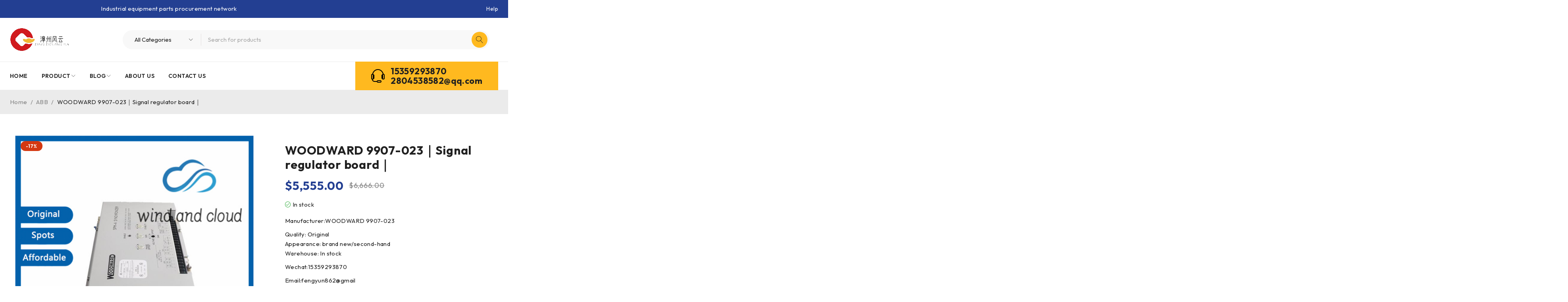

--- FILE ---
content_type: text/html; charset=UTF-8
request_url: https://www.saulabb.com/product/woodward-9907-023/
body_size: 22779
content:
<!DOCTYPE html>
<html lang="en-US">
<head>
	<meta charset="UTF-8" />

	<meta name="viewport" content="width=device-width, initial-scale=1.0, maximum-scale=1" />

	<link rel="profile" href="//gmpg.org/xfn/11" />
	<meta name='robots' content='index, follow, max-image-preview:large, max-snippet:-1, max-video-preview:-1' />

	<!-- This site is optimized with the Yoast SEO plugin v24.1 - https://yoast.com/wordpress/plugins/seo/ -->
	<title>WOODWARD 9907-023｜Signal regulator board｜ - Fengyun Automation</title>
	<link rel="canonical" href="https://www.saulabb.com/product/woodward-9907-023/" />
	<meta property="og:locale" content="en_US" />
	<meta property="og:type" content="article" />
	<meta property="og:title" content="WOODWARD 9907-023｜Signal regulator board｜ - Fengyun Automation" />
	<meta property="og:description" content="Manufacturer:WOODWARD 9907-023  Quality: Original Appearance: brand new/second-hand Warehouse: In stock  Wechat:15359293870  Email:fengyun862@gmail  2804538582@qq.com" />
	<meta property="og:url" content="https://www.saulabb.com/product/woodward-9907-023/" />
	<meta property="og:site_name" content="Fengyun Automation" />
	<meta property="article:modified_time" content="2025-05-29T16:26:37+00:00" />
	<meta property="og:image" content="https://www.saulabb.com/wp-content/uploads/2024/04/9907-023.jpg" />
	<meta property="og:image:width" content="600" />
	<meta property="og:image:height" content="600" />
	<meta property="og:image:type" content="image/jpeg" />
	<meta name="twitter:card" content="summary_large_image" />
	<meta name="twitter:label1" content="Est. reading time" />
	<meta name="twitter:data1" content="2 minutes" />
	<script type="application/ld+json" class="yoast-schema-graph">{"@context":"https://schema.org","@graph":[{"@type":"WebPage","@id":"https://www.saulabb.com/product/woodward-9907-023/","url":"https://www.saulabb.com/product/woodward-9907-023/","name":"WOODWARD 9907-023｜Signal regulator board｜ - Fengyun Automation","isPartOf":{"@id":"https://www.saulabb.com/#website"},"primaryImageOfPage":{"@id":"https://www.saulabb.com/product/woodward-9907-023/#primaryimage"},"image":{"@id":"https://www.saulabb.com/product/woodward-9907-023/#primaryimage"},"thumbnailUrl":"https://www.saulabb.com/wp-content/uploads/2024/04/9907-023.jpg","datePublished":"2024-04-01T12:39:48+00:00","dateModified":"2025-05-29T16:26:37+00:00","breadcrumb":{"@id":"https://www.saulabb.com/product/woodward-9907-023/#breadcrumb"},"inLanguage":"en-US","potentialAction":[{"@type":"ReadAction","target":["https://www.saulabb.com/product/woodward-9907-023/"]}]},{"@type":"ImageObject","inLanguage":"en-US","@id":"https://www.saulabb.com/product/woodward-9907-023/#primaryimage","url":"https://www.saulabb.com/wp-content/uploads/2024/04/9907-023.jpg","contentUrl":"https://www.saulabb.com/wp-content/uploads/2024/04/9907-023.jpg","width":600,"height":600},{"@type":"BreadcrumbList","@id":"https://www.saulabb.com/product/woodward-9907-023/#breadcrumb","itemListElement":[{"@type":"ListItem","position":1,"name":"首页","item":"https://www.saulabb.com/"},{"@type":"ListItem","position":2,"name":"Product","item":"https://www.saulabb.com/product/"},{"@type":"ListItem","position":3,"name":"WOODWARD 9907-023｜Signal regulator board｜"}]},{"@type":"WebSite","@id":"https://www.saulabb.com/#website","url":"https://www.saulabb.com/","name":"saulabb.com","description":"","potentialAction":[{"@type":"SearchAction","target":{"@type":"EntryPoint","urlTemplate":"https://www.saulabb.com/?s={search_term_string}"},"query-input":{"@type":"PropertyValueSpecification","valueRequired":true,"valueName":"search_term_string"}}],"inLanguage":"en-US"}]}</script>
	<!-- / Yoast SEO plugin. -->


<title>WOODWARD 9907-023｜Signal regulator board｜ - Fengyun Automation</title>
<meta name="description" content="Manufacturer:WOODWARD 9907-023

Quality: Original
Appearance: brand new/second-hand
Warehouse: In stock

Wechat:15359293870

Email:fengyun862@gmail

2804538582@qq.com" />
<link rel='dns-prefetch' href='//fonts.googleapis.com' />
<link rel='preconnect' href='https://fonts.gstatic.com' crossorigin />
<link rel="alternate" type="application/rss+xml" title="Fengyun Automation &raquo; Feed" href="https://www.saulabb.com/feed/" />
<link rel="alternate" type="application/rss+xml" title="Fengyun Automation &raquo; Comments Feed" href="https://www.saulabb.com/comments/feed/" />
<link rel="alternate" type="application/rss+xml" title="Fengyun Automation &raquo; WOODWARD 9907-023｜Signal regulator board｜ Comments Feed" href="https://www.saulabb.com/product/woodward-9907-023/feed/" />
<link rel="alternate" title="oEmbed (JSON)" type="application/json+oembed" href="https://www.saulabb.com/wp-json/oembed/1.0/embed?url=https%3A%2F%2Fwww.saulabb.com%2Fproduct%2Fwoodward-9907-023%2F" />
<link rel="alternate" title="oEmbed (XML)" type="text/xml+oembed" href="https://www.saulabb.com/wp-json/oembed/1.0/embed?url=https%3A%2F%2Fwww.saulabb.com%2Fproduct%2Fwoodward-9907-023%2F&#038;format=xml" />
<style id='wp-img-auto-sizes-contain-inline-css' type='text/css'>
img:is([sizes=auto i],[sizes^="auto," i]){contain-intrinsic-size:3000px 1500px}
/*# sourceURL=wp-img-auto-sizes-contain-inline-css */
</style>
<style id='wp-emoji-styles-inline-css' type='text/css'>

	img.wp-smiley, img.emoji {
		display: inline !important;
		border: none !important;
		box-shadow: none !important;
		height: 1em !important;
		width: 1em !important;
		margin: 0 0.07em !important;
		vertical-align: -0.1em !important;
		background: none !important;
		padding: 0 !important;
	}
/*# sourceURL=wp-emoji-styles-inline-css */
</style>
<link rel='stylesheet' id='wp-block-library-css' href='https://www.saulabb.com/wp-includes/css/dist/block-library/style.min.css?ver=6.9' type='text/css' media='all' />
<link rel='stylesheet' id='wc-blocks-style-css' href='https://www.saulabb.com/wp-content/plugins/woocommerce/assets/client/blocks/wc-blocks.css?ver=11.8.0-dev' type='text/css' media='all' />
<style id='global-styles-inline-css' type='text/css'>
:root{--wp--preset--aspect-ratio--square: 1;--wp--preset--aspect-ratio--4-3: 4/3;--wp--preset--aspect-ratio--3-4: 3/4;--wp--preset--aspect-ratio--3-2: 3/2;--wp--preset--aspect-ratio--2-3: 2/3;--wp--preset--aspect-ratio--16-9: 16/9;--wp--preset--aspect-ratio--9-16: 9/16;--wp--preset--color--black: #000000;--wp--preset--color--cyan-bluish-gray: #abb8c3;--wp--preset--color--white: #ffffff;--wp--preset--color--pale-pink: #f78da7;--wp--preset--color--vivid-red: #cf2e2e;--wp--preset--color--luminous-vivid-orange: #ff6900;--wp--preset--color--luminous-vivid-amber: #fcb900;--wp--preset--color--light-green-cyan: #7bdcb5;--wp--preset--color--vivid-green-cyan: #00d084;--wp--preset--color--pale-cyan-blue: #8ed1fc;--wp--preset--color--vivid-cyan-blue: #0693e3;--wp--preset--color--vivid-purple: #9b51e0;--wp--preset--gradient--vivid-cyan-blue-to-vivid-purple: linear-gradient(135deg,rgb(6,147,227) 0%,rgb(155,81,224) 100%);--wp--preset--gradient--light-green-cyan-to-vivid-green-cyan: linear-gradient(135deg,rgb(122,220,180) 0%,rgb(0,208,130) 100%);--wp--preset--gradient--luminous-vivid-amber-to-luminous-vivid-orange: linear-gradient(135deg,rgb(252,185,0) 0%,rgb(255,105,0) 100%);--wp--preset--gradient--luminous-vivid-orange-to-vivid-red: linear-gradient(135deg,rgb(255,105,0) 0%,rgb(207,46,46) 100%);--wp--preset--gradient--very-light-gray-to-cyan-bluish-gray: linear-gradient(135deg,rgb(238,238,238) 0%,rgb(169,184,195) 100%);--wp--preset--gradient--cool-to-warm-spectrum: linear-gradient(135deg,rgb(74,234,220) 0%,rgb(151,120,209) 20%,rgb(207,42,186) 40%,rgb(238,44,130) 60%,rgb(251,105,98) 80%,rgb(254,248,76) 100%);--wp--preset--gradient--blush-light-purple: linear-gradient(135deg,rgb(255,206,236) 0%,rgb(152,150,240) 100%);--wp--preset--gradient--blush-bordeaux: linear-gradient(135deg,rgb(254,205,165) 0%,rgb(254,45,45) 50%,rgb(107,0,62) 100%);--wp--preset--gradient--luminous-dusk: linear-gradient(135deg,rgb(255,203,112) 0%,rgb(199,81,192) 50%,rgb(65,88,208) 100%);--wp--preset--gradient--pale-ocean: linear-gradient(135deg,rgb(255,245,203) 0%,rgb(182,227,212) 50%,rgb(51,167,181) 100%);--wp--preset--gradient--electric-grass: linear-gradient(135deg,rgb(202,248,128) 0%,rgb(113,206,126) 100%);--wp--preset--gradient--midnight: linear-gradient(135deg,rgb(2,3,129) 0%,rgb(40,116,252) 100%);--wp--preset--font-size--small: 13px;--wp--preset--font-size--medium: 20px;--wp--preset--font-size--large: 36px;--wp--preset--font-size--x-large: 42px;--wp--preset--spacing--20: 0.44rem;--wp--preset--spacing--30: 0.67rem;--wp--preset--spacing--40: 1rem;--wp--preset--spacing--50: 1.5rem;--wp--preset--spacing--60: 2.25rem;--wp--preset--spacing--70: 3.38rem;--wp--preset--spacing--80: 5.06rem;--wp--preset--shadow--natural: 6px 6px 9px rgba(0, 0, 0, 0.2);--wp--preset--shadow--deep: 12px 12px 50px rgba(0, 0, 0, 0.4);--wp--preset--shadow--sharp: 6px 6px 0px rgba(0, 0, 0, 0.2);--wp--preset--shadow--outlined: 6px 6px 0px -3px rgb(255, 255, 255), 6px 6px rgb(0, 0, 0);--wp--preset--shadow--crisp: 6px 6px 0px rgb(0, 0, 0);}:where(.is-layout-flex){gap: 0.5em;}:where(.is-layout-grid){gap: 0.5em;}body .is-layout-flex{display: flex;}.is-layout-flex{flex-wrap: wrap;align-items: center;}.is-layout-flex > :is(*, div){margin: 0;}body .is-layout-grid{display: grid;}.is-layout-grid > :is(*, div){margin: 0;}:where(.wp-block-columns.is-layout-flex){gap: 2em;}:where(.wp-block-columns.is-layout-grid){gap: 2em;}:where(.wp-block-post-template.is-layout-flex){gap: 1.25em;}:where(.wp-block-post-template.is-layout-grid){gap: 1.25em;}.has-black-color{color: var(--wp--preset--color--black) !important;}.has-cyan-bluish-gray-color{color: var(--wp--preset--color--cyan-bluish-gray) !important;}.has-white-color{color: var(--wp--preset--color--white) !important;}.has-pale-pink-color{color: var(--wp--preset--color--pale-pink) !important;}.has-vivid-red-color{color: var(--wp--preset--color--vivid-red) !important;}.has-luminous-vivid-orange-color{color: var(--wp--preset--color--luminous-vivid-orange) !important;}.has-luminous-vivid-amber-color{color: var(--wp--preset--color--luminous-vivid-amber) !important;}.has-light-green-cyan-color{color: var(--wp--preset--color--light-green-cyan) !important;}.has-vivid-green-cyan-color{color: var(--wp--preset--color--vivid-green-cyan) !important;}.has-pale-cyan-blue-color{color: var(--wp--preset--color--pale-cyan-blue) !important;}.has-vivid-cyan-blue-color{color: var(--wp--preset--color--vivid-cyan-blue) !important;}.has-vivid-purple-color{color: var(--wp--preset--color--vivid-purple) !important;}.has-black-background-color{background-color: var(--wp--preset--color--black) !important;}.has-cyan-bluish-gray-background-color{background-color: var(--wp--preset--color--cyan-bluish-gray) !important;}.has-white-background-color{background-color: var(--wp--preset--color--white) !important;}.has-pale-pink-background-color{background-color: var(--wp--preset--color--pale-pink) !important;}.has-vivid-red-background-color{background-color: var(--wp--preset--color--vivid-red) !important;}.has-luminous-vivid-orange-background-color{background-color: var(--wp--preset--color--luminous-vivid-orange) !important;}.has-luminous-vivid-amber-background-color{background-color: var(--wp--preset--color--luminous-vivid-amber) !important;}.has-light-green-cyan-background-color{background-color: var(--wp--preset--color--light-green-cyan) !important;}.has-vivid-green-cyan-background-color{background-color: var(--wp--preset--color--vivid-green-cyan) !important;}.has-pale-cyan-blue-background-color{background-color: var(--wp--preset--color--pale-cyan-blue) !important;}.has-vivid-cyan-blue-background-color{background-color: var(--wp--preset--color--vivid-cyan-blue) !important;}.has-vivid-purple-background-color{background-color: var(--wp--preset--color--vivid-purple) !important;}.has-black-border-color{border-color: var(--wp--preset--color--black) !important;}.has-cyan-bluish-gray-border-color{border-color: var(--wp--preset--color--cyan-bluish-gray) !important;}.has-white-border-color{border-color: var(--wp--preset--color--white) !important;}.has-pale-pink-border-color{border-color: var(--wp--preset--color--pale-pink) !important;}.has-vivid-red-border-color{border-color: var(--wp--preset--color--vivid-red) !important;}.has-luminous-vivid-orange-border-color{border-color: var(--wp--preset--color--luminous-vivid-orange) !important;}.has-luminous-vivid-amber-border-color{border-color: var(--wp--preset--color--luminous-vivid-amber) !important;}.has-light-green-cyan-border-color{border-color: var(--wp--preset--color--light-green-cyan) !important;}.has-vivid-green-cyan-border-color{border-color: var(--wp--preset--color--vivid-green-cyan) !important;}.has-pale-cyan-blue-border-color{border-color: var(--wp--preset--color--pale-cyan-blue) !important;}.has-vivid-cyan-blue-border-color{border-color: var(--wp--preset--color--vivid-cyan-blue) !important;}.has-vivid-purple-border-color{border-color: var(--wp--preset--color--vivid-purple) !important;}.has-vivid-cyan-blue-to-vivid-purple-gradient-background{background: var(--wp--preset--gradient--vivid-cyan-blue-to-vivid-purple) !important;}.has-light-green-cyan-to-vivid-green-cyan-gradient-background{background: var(--wp--preset--gradient--light-green-cyan-to-vivid-green-cyan) !important;}.has-luminous-vivid-amber-to-luminous-vivid-orange-gradient-background{background: var(--wp--preset--gradient--luminous-vivid-amber-to-luminous-vivid-orange) !important;}.has-luminous-vivid-orange-to-vivid-red-gradient-background{background: var(--wp--preset--gradient--luminous-vivid-orange-to-vivid-red) !important;}.has-very-light-gray-to-cyan-bluish-gray-gradient-background{background: var(--wp--preset--gradient--very-light-gray-to-cyan-bluish-gray) !important;}.has-cool-to-warm-spectrum-gradient-background{background: var(--wp--preset--gradient--cool-to-warm-spectrum) !important;}.has-blush-light-purple-gradient-background{background: var(--wp--preset--gradient--blush-light-purple) !important;}.has-blush-bordeaux-gradient-background{background: var(--wp--preset--gradient--blush-bordeaux) !important;}.has-luminous-dusk-gradient-background{background: var(--wp--preset--gradient--luminous-dusk) !important;}.has-pale-ocean-gradient-background{background: var(--wp--preset--gradient--pale-ocean) !important;}.has-electric-grass-gradient-background{background: var(--wp--preset--gradient--electric-grass) !important;}.has-midnight-gradient-background{background: var(--wp--preset--gradient--midnight) !important;}.has-small-font-size{font-size: var(--wp--preset--font-size--small) !important;}.has-medium-font-size{font-size: var(--wp--preset--font-size--medium) !important;}.has-large-font-size{font-size: var(--wp--preset--font-size--large) !important;}.has-x-large-font-size{font-size: var(--wp--preset--font-size--x-large) !important;}
/*# sourceURL=global-styles-inline-css */
</style>

<style id='classic-theme-styles-inline-css' type='text/css'>
/*! This file is auto-generated */
.wp-block-button__link{color:#fff;background-color:#32373c;border-radius:9999px;box-shadow:none;text-decoration:none;padding:calc(.667em + 2px) calc(1.333em + 2px);font-size:1.125em}.wp-block-file__button{background:#32373c;color:#fff;text-decoration:none}
/*# sourceURL=/wp-includes/css/classic-themes.min.css */
</style>
<link rel='stylesheet' id='redux-extendify-styles-css' href='https://www.saulabb.com/wp-content/plugins/redux-framework/redux-core/assets/css/extendify-utilities.css?ver=4.4.11' type='text/css' media='all' />
<link rel='stylesheet' id='contact-form-7-css' href='https://www.saulabb.com/wp-content/plugins/contact-form-7/includes/css/styles.css?ver=5.8.6' type='text/css' media='all' />
<link rel='stylesheet' id='ts-style-css' href='https://www.saulabb.com/wp-content/plugins/themesky/css/themesky.css?ver=1.0.2' type='text/css' media='all' />
<link rel='stylesheet' id='swiper-css' href='https://www.saulabb.com/wp-content/plugins/elementor/assets/lib/swiper/css/swiper.min.css?ver=5.3.6' type='text/css' media='all' />
<link rel='stylesheet' id='woocommerce-layout-css' href='https://www.saulabb.com/wp-content/plugins/woocommerce/assets/css/woocommerce-layout.css?ver=8.5.4' type='text/css' media='all' />
<link rel='stylesheet' id='woocommerce-smallscreen-css' href='https://www.saulabb.com/wp-content/plugins/woocommerce/assets/css/woocommerce-smallscreen.css?ver=8.5.4' type='text/css' media='only screen and (max-width: 768px)' />
<link rel='stylesheet' id='woocommerce-general-css' href='https://www.saulabb.com/wp-content/plugins/woocommerce/assets/css/woocommerce.css?ver=8.5.4' type='text/css' media='all' />
<style id='woocommerce-inline-inline-css' type='text/css'>
.woocommerce form .form-row .required { visibility: visible; }
/*# sourceURL=woocommerce-inline-inline-css */
</style>
<link rel="preload" as="style" href="https://fonts.googleapis.com/css?family=Outfit:400,600,700%7CPlayfair%20Display:400italic&#038;subset=latin&#038;display=swap&#038;ver=1742781458" /><link rel="stylesheet" href="https://fonts.googleapis.com/css?family=Outfit:400,600,700%7CPlayfair%20Display:400italic&#038;subset=latin&#038;display=swap&#038;ver=1742781458" media="print" onload="this.media='all'"><noscript><link rel="stylesheet" href="https://fonts.googleapis.com/css?family=Outfit:400,600,700%7CPlayfair%20Display:400italic&#038;subset=latin&#038;display=swap&#038;ver=1742781458" /></noscript><link rel='stylesheet' id='font-awesome-5-css' href='https://www.saulabb.com/wp-content/themes/druco/css/fontawesome.min.css?ver=1.0.4' type='text/css' media='all' />
<link rel='stylesheet' id='font-linearicons-icon-css' href='https://www.saulabb.com/wp-content/themes/druco/css/linearicons.min.css?ver=1.0.4' type='text/css' media='all' />
<link rel='stylesheet' id='druco-reset-css' href='https://www.saulabb.com/wp-content/themes/druco/css/reset.css?ver=1.0.4' type='text/css' media='all' />
<link rel='stylesheet' id='druco-style-css' href='https://www.saulabb.com/wp-content/themes/druco/style.css?ver=1.0.4' type='text/css' media='all' />
<link rel='stylesheet' id='druco-responsive-css' href='https://www.saulabb.com/wp-content/themes/druco/css/responsive.css?ver=1.0.4' type='text/css' media='all' />
<link rel='stylesheet' id='druco-dynamic-css-css' href='https://www.saulabb.com/wp-content/uploads/druco.css?ver=1742781458' type='text/css' media='all' />
<script type="text/javascript" src="https://www.saulabb.com/wp-includes/js/jquery/jquery.min.js?ver=3.7.1" id="jquery-core-js"></script>
<script type="text/javascript" src="https://www.saulabb.com/wp-includes/js/jquery/jquery-migrate.min.js?ver=3.4.1" id="jquery-migrate-js"></script>
<script type="text/javascript" src="https://www.saulabb.com/wp-content/plugins/woocommerce/assets/js/jquery-blockui/jquery.blockUI.min.js?ver=2.7.0-wc.8.5.4" id="jquery-blockui-js" defer="defer" data-wp-strategy="defer"></script>
<script type="text/javascript" id="wc-add-to-cart-js-extra">
/* <![CDATA[ */
var wc_add_to_cart_params = {"ajax_url":"/wp-admin/admin-ajax.php","wc_ajax_url":"/?wc-ajax=%%endpoint%%","i18n_view_cart":"View cart","cart_url":"https://www.saulabb.com","is_cart":"","cart_redirect_after_add":"no"};
//# sourceURL=wc-add-to-cart-js-extra
/* ]]> */
</script>
<script type="text/javascript" src="https://www.saulabb.com/wp-content/plugins/woocommerce/assets/js/frontend/add-to-cart.min.js?ver=8.5.4" id="wc-add-to-cart-js" defer="defer" data-wp-strategy="defer"></script>
<script type="text/javascript" src="https://www.saulabb.com/wp-content/plugins/woocommerce/assets/js/zoom/jquery.zoom.min.js?ver=1.7.21-wc.8.5.4" id="zoom-js" defer="defer" data-wp-strategy="defer"></script>
<script type="text/javascript" src="https://www.saulabb.com/wp-content/plugins/woocommerce/assets/js/flexslider/jquery.flexslider.min.js?ver=2.7.2-wc.8.5.4" id="flexslider-js" defer="defer" data-wp-strategy="defer"></script>
<script type="text/javascript" id="wc-single-product-js-extra">
/* <![CDATA[ */
var wc_single_product_params = {"i18n_required_rating_text":"Please select a rating","review_rating_required":"yes","flexslider":{"rtl":false,"animation":"slide","smoothHeight":true,"directionNav":false,"controlNav":"thumbnails","slideshow":false,"animationSpeed":500,"animationLoop":false,"allowOneSlide":false},"zoom_enabled":"1","zoom_options":[],"photoswipe_enabled":"","photoswipe_options":{"shareEl":false,"closeOnScroll":false,"history":false,"hideAnimationDuration":0,"showAnimationDuration":0},"flexslider_enabled":"1"};
//# sourceURL=wc-single-product-js-extra
/* ]]> */
</script>
<script type="text/javascript" src="https://www.saulabb.com/wp-content/plugins/woocommerce/assets/js/frontend/single-product.min.js?ver=8.5.4" id="wc-single-product-js" defer="defer" data-wp-strategy="defer"></script>
<script type="text/javascript" src="https://www.saulabb.com/wp-content/plugins/woocommerce/assets/js/js-cookie/js.cookie.min.js?ver=2.1.4-wc.8.5.4" id="js-cookie-js" defer="defer" data-wp-strategy="defer"></script>
<script type="text/javascript" id="woocommerce-js-extra">
/* <![CDATA[ */
var woocommerce_params = {"ajax_url":"/wp-admin/admin-ajax.php","wc_ajax_url":"/?wc-ajax=%%endpoint%%"};
//# sourceURL=woocommerce-js-extra
/* ]]> */
</script>
<script type="text/javascript" src="https://www.saulabb.com/wp-content/plugins/woocommerce/assets/js/frontend/woocommerce.min.js?ver=8.5.4" id="woocommerce-js" defer="defer" data-wp-strategy="defer"></script>
<link rel="https://api.w.org/" href="https://www.saulabb.com/wp-json/" /><link rel="alternate" title="JSON" type="application/json" href="https://www.saulabb.com/wp-json/wp/v2/product/26329" /><link rel="EditURI" type="application/rsd+xml" title="RSD" href="https://www.saulabb.com/xmlrpc.php?rsd" />
<meta name="generator" content="WordPress 6.9" />
<meta name="generator" content="WooCommerce 8.5.4" />
<link rel='shortlink' href='https://www.saulabb.com/?p=26329' />
<meta name="generator" content="Redux 4.4.11" />                <script language="Javascript">
                    document.oncontextmenu=new Function("event.returnValue=false");
                </script>
                                <style type="text/css">
                    body{
                        -moz-user-select:none; /*火狐*/
                        -webkit-user-select:none; /*webkit浏览器*/
                        -ms-user-select:none; /*IE10*/
                        -khtml-user-select:none; /*早期浏览器*/
                        user-select:none;
                    }
                </style>
                <script language="Javascript">
             document.ondragstart=function(){return false};
		    document.onselectstart =function(){return false};
		    document.onbeforecopy=function(){return false};
		    document.onmouseup=function(){document.selection.empty();};
			document.onselect=function(){document.selection.empty();};
			document.oncopy=function(){document.selection.empty();};
                </script>
                                <script type='text/javascript'>
                   function imgdragstart(){return false;}
                   for(i in document.images)document.images[i].ondragstart=imgdragstart;
                </script>
                                <script type='text/javascript'>
                 

    				//禁用开发者工具F12
    				document.onkeydown = function () {
       				 if (window.event && window.event.keyCode == 123) {
            			event.keyCode = 0;
           			 event.returnValue = false;
            		return false;
        			}
   					 };
    				//如果用户在工具栏调起开发者工具，那么判断浏览器的可视高度和可视宽度是否有改变，如有改变则关闭本页面  
    				window.onresize = function () {
        			if (h != window.innerHeight || w != window.innerWidth) {
           			 window.close();
            		window.location = "about:blank";
        			}
    				}
                </script>
                                <style>
                    @media print{
                        body{display:none}
                    }
                </style>

                <script type="text/javascript">

                    document.onkeydown = function () {
                        if ((window.event && window.event.keyCode == 80) || ((event.ctrlKey))) {
                            event.keyCode = 0;
                            event.returnValue = false;
                            return false;
                        }
                    };
                </script>
                                <style>
                    @media print{
                        body{display:none}
                    }
                </style>

                <script type="text/javascript">

                    document.onkeydown = function () {
                        if ((window.event && window.event.keyCode == 80) || ((event.ctrlKey))) {
                            event.keyCode = 0;
                            event.returnValue = false;
                            return false;
                        }
                    };
                </script>
                			    
			<script type='text/javascript'>
			function addLink() {
			    var body_element = document.getElementsByTagName('body')[0];
			    var selection;
			    selection = window.getSelection();
			    var pagelink = "<br /><br /> 转载请注明来源: <a href='"+document.location.href+"'>"+document.location.href+"</a>"; 
			    var copy_text = selection + pagelink;
			    var new_div = document.createElement('div');
			    new_div.style.left='-99999px';
			    new_div.style.position='absolute';
			    body_element.appendChild(new_div );
			    new_div.innerHTML = copy_text ;
			    selection.selectAllChildren(new_div );
			    window.setTimeout(function() {
			        body_element.removeChild(new_div );
			    },0);
			}
			document.oncopy = addLink;
			</script>
			                    <script>
                    window.onkeydown = function(e) {
                        if (e.ctrlKey && e.keyCode == 83) {
                            e.preventDefault();
                            e.returnValue = false;
                            return false;
                        }
                    }
                </script>
                                <script type="text/javascript">

                    document.onkeydown = function () {
                        if ((window.event && window.event.keyCode == 65) || ((event.ctrlKey))) {
                            event.keyCode = 0;
                            event.returnValue = false;
                            return false;
                        }
                    };
                </script>
                                <script type="text/javascript">
                    document.onkeydown = function () {
                        if ((window.event && window.event.keyCode == 123) || ((event.ctrlKey) || (window.event.keycode == 67))) {
                            event.keyCode = 0;
                            event.returnValue = false;
                            return false;
                        }
                    };
                </script>
                                <script type="text/javascript">
                    document.onkeydown = function () {
                        if ((window.event && window.event.keyCode == 88) || ((event.ctrlKey) || (window.event.keycode == 123))) {
                            event.keyCode = 0;
                            event.returnValue = false;
                            return false;
                        }
                    };
                </script>
                	<noscript><style>.woocommerce-product-gallery{ opacity: 1 !important; }</style></noscript>
	<meta name="generator" content="Elementor 3.18.3; features: e_dom_optimization, e_optimized_assets_loading, e_optimized_css_loading, additional_custom_breakpoints, block_editor_assets_optimize, e_image_loading_optimization; settings: css_print_method-external, google_font-enabled, font_display-swap">
<meta name="generator" content="Powered by Slider Revolution 6.6.8 - responsive, Mobile-Friendly Slider Plugin for WordPress with comfortable drag and drop interface." />
<link rel="icon" href="https://www.saulabb.com/wp-content/uploads/2023/03/cropped-漳州办分公司LOGO-32x32.png" sizes="32x32" />
<link rel="icon" href="https://www.saulabb.com/wp-content/uploads/2023/03/cropped-漳州办分公司LOGO-192x192.png" sizes="192x192" />
<link rel="apple-touch-icon" href="https://www.saulabb.com/wp-content/uploads/2023/03/cropped-漳州办分公司LOGO-180x180.png" />
<meta name="msapplication-TileImage" content="https://www.saulabb.com/wp-content/uploads/2023/03/cropped-漳州办分公司LOGO-270x270.png" />
<script>function setREVStartSize(e){
			//window.requestAnimationFrame(function() {
				window.RSIW = window.RSIW===undefined ? window.innerWidth : window.RSIW;
				window.RSIH = window.RSIH===undefined ? window.innerHeight : window.RSIH;
				try {
					var pw = document.getElementById(e.c).parentNode.offsetWidth,
						newh;
					pw = pw===0 || isNaN(pw) || (e.l=="fullwidth" || e.layout=="fullwidth") ? window.RSIW : pw;
					e.tabw = e.tabw===undefined ? 0 : parseInt(e.tabw);
					e.thumbw = e.thumbw===undefined ? 0 : parseInt(e.thumbw);
					e.tabh = e.tabh===undefined ? 0 : parseInt(e.tabh);
					e.thumbh = e.thumbh===undefined ? 0 : parseInt(e.thumbh);
					e.tabhide = e.tabhide===undefined ? 0 : parseInt(e.tabhide);
					e.thumbhide = e.thumbhide===undefined ? 0 : parseInt(e.thumbhide);
					e.mh = e.mh===undefined || e.mh=="" || e.mh==="auto" ? 0 : parseInt(e.mh,0);
					if(e.layout==="fullscreen" || e.l==="fullscreen")
						newh = Math.max(e.mh,window.RSIH);
					else{
						e.gw = Array.isArray(e.gw) ? e.gw : [e.gw];
						for (var i in e.rl) if (e.gw[i]===undefined || e.gw[i]===0) e.gw[i] = e.gw[i-1];
						e.gh = e.el===undefined || e.el==="" || (Array.isArray(e.el) && e.el.length==0)? e.gh : e.el;
						e.gh = Array.isArray(e.gh) ? e.gh : [e.gh];
						for (var i in e.rl) if (e.gh[i]===undefined || e.gh[i]===0) e.gh[i] = e.gh[i-1];
											
						var nl = new Array(e.rl.length),
							ix = 0,
							sl;
						e.tabw = e.tabhide>=pw ? 0 : e.tabw;
						e.thumbw = e.thumbhide>=pw ? 0 : e.thumbw;
						e.tabh = e.tabhide>=pw ? 0 : e.tabh;
						e.thumbh = e.thumbhide>=pw ? 0 : e.thumbh;
						for (var i in e.rl) nl[i] = e.rl[i]<window.RSIW ? 0 : e.rl[i];
						sl = nl[0];
						for (var i in nl) if (sl>nl[i] && nl[i]>0) { sl = nl[i]; ix=i;}
						var m = pw>(e.gw[ix]+e.tabw+e.thumbw) ? 1 : (pw-(e.tabw+e.thumbw)) / (e.gw[ix]);
						newh =  (e.gh[ix] * m) + (e.tabh + e.thumbh);
					}
					var el = document.getElementById(e.c);
					if (el!==null && el) el.style.height = newh+"px";
					el = document.getElementById(e.c+"_wrapper");
					if (el!==null && el) {
						el.style.height = newh+"px";
						el.style.display = "block";
					}
				} catch(e){
					console.log("Failure at Presize of Slider:" + e)
				}
			//});
		  };</script>
<link rel='stylesheet' id='elementor-frontend-css' href='https://www.saulabb.com/wp-content/uploads/elementor/css/custom-frontend-lite.min.css?ver=1705460737' type='text/css' media='all' />
<link rel='stylesheet' id='elementor-post-3161-css' href='https://www.saulabb.com/wp-content/uploads/elementor/css/post-3161.css?ver=1742780804' type='text/css' media='all' />
<link rel='stylesheet' id='elementor-icons-css' href='https://www.saulabb.com/wp-content/plugins/elementor/assets/lib/eicons/css/elementor-icons.min.css?ver=5.25.0' type='text/css' media='all' />
<link rel='stylesheet' id='elementor-post-5069-css' href='https://www.saulabb.com/wp-content/uploads/elementor/css/post-5069.css?ver=1705460739' type='text/css' media='all' />
<link rel='stylesheet' id='rs-plugin-settings-css' href='https://www.saulabb.com/wp-content/plugins/revslider/public/assets/css/rs6.css?ver=6.6.8' type='text/css' media='all' />
<style id='rs-plugin-settings-inline-css' type='text/css'>
#rs-demo-id {}
/*# sourceURL=rs-plugin-settings-inline-css */
</style>
</head>
<body class="wp-singular product-template-default single single-product postid-26329 wp-theme-druco theme-druco woocommerce woocommerce-page woocommerce-no-js wide header-v1 mobile-app-style product-label-rectangle product-hover-vertical-style-2 product-no-tooltip ts_desktop elementor-default elementor-kit-5069">

<div id="page" class="hfeed site">

				
		<!-- Page Slider -->
				
		
<header class="ts-header has-sticky hidden-cart hidden-wishlist hidden-currency hidden-language">
	<div class="header-container">
		<div class="header-template">
		
						<div class="header-top">
				<div class="container">
				
										<div class="header-contact-info visible-ipad hidden-phone"><div><a href="tel:+86 15359293870">15359293870</a>  2804538582@qq.com</div> </div>
									
										
										<div class="header-store-notice">Industrial equipment parts procurement network
</div>
										
					<div class="header-right hidden-phone">
						<nav class="top-header-menu"><ul id="menu-top-header-menu" class="menu"><li id="menu-item-4383" class="menu-item menu-item-type-custom menu-item-object-custom menu-item-4383"><a href="http://www.saulabb.com/contact-us/">Help</a></li>
</ul></nav>						
											</div>
					
				</div>
			</div>
						
			<div class="header-sticky">
				<div class="header-middle">
					<div class="container">
					
						<div class="header-left">
							<div class="logo-wrapper">		<div class="logo">
			<a href="https://www.saulabb.com/">
							<img src="https://www.saulabb.com/wp-content/uploads/2023/03/logo1-1.png" alt="Fengyun Automation" title="Fengyun Automation" class="normal-logo" />
						
							<img src="https://www.saulabb.com/wp-content/uploads/2023/03/logo1-1.png" alt="Fengyun Automation" title="Fengyun Automation" class="mobile-logo" />
						
							<img src="https://www.saulabb.com/wp-content/uploads/2023/03/logo1-1.png" alt="Fengyun Automation" title="Fengyun Automation" class="sticky-logo" />
			
						</a>
		</div>
		</div>
						</div>
						
						<!-- Menu Icon -->
						<div class="icon-menu-sticky-header hidden-phone">
							<span class="icon"></span>
						</div>
															<div class="ts-search-by-category ">
			<form action="https://www.saulabb.com/" method="get">
									<select name="term" class="select-category"><option value="">All categories</option><option value="abb" >ABB</option><option value="advanced-energy" >ADVANCED ENERGY</option><option value="allen-bradley" >Allen-Bradley</option><option value="amat" >AMAT</option><option value="br" >B&amp;R</option><option value="bently" >BENTLY</option><option value="eaton" >EATON</option><option value="elau" >ELAU</option><option value="emerson" >EMERSON</option><option value="epro" >EPRO</option><option value="fanuc" >FANUC</option><option value="foxboro" >FOXBORO</option><option value="ge" >GE</option><option value="hima" >HIMA</option><option value="honeywell" >HONEYWELL</option><option value="ics" >ICS</option><option value="jdsu" >JDSU</option><option value="kollmorgen" >KOLLMORGEN</option><option value="lam" >LAM</option><option value="motorola" >MOTOROLA</option><option value="mtl" >MTL</option><option value="ni" >NI</option><option value="novellus" >NOVELLUS</option><option value="other" >other</option><option value="pacific-scientific" >PACIFIC SCIENTIFIC</option><option value="prosoft" >PROSOFT</option><option value="reliance" >Reliance</option><option value="rexroth" >REXROTH</option><option value="schneider" >SCHNEIDER</option><option value="triconex" >TRICONEX</option><option value="vibro-meter" >Vibro-meter</option><option value="zygo" >ZYGO</option></select>
								<div class="search-table">
					<div class="search-field search-content">
						<input type="text" value="" name="s" placeholder="Search for products" autocomplete="off" />
						<input type="hidden" name="post_type" value="product" />
						<div class="search-button">
							<input type="submit" title="Search" value="Search" />
						</div>
													<input type="hidden" name="taxonomy" value="product_cat" />
											</div>
				</div>
			</form>
		</div>
														
												
						<div class="header-right">
						
														
														<div class="search-button search-icon visible-phone">
								<span class="icon"></span>
							</div>
														
														
														
														
						</div>

					</div>					
				</div>
				
				<div class="header-bottom hidden-phone">
					<div class="container">
						<div class="menu-wrapper">
							<div class="ts-menu">
								<nav class="main-menu pc-menu ts-mega-menu-wrapper"><ul id="menu-main-menu" class="menu"><li id="menu-item-5132" class="menu-item menu-item-type-post_type menu-item-object-page menu-item-home menu-item-5132 ts-normal-menu">
	<a href="https://www.saulabb.com/"><span class="menu-label">Home</span></a></li>
<li id="menu-item-5137" class="menu-item menu-item-type-post_type menu-item-object-page menu-item-has-children current_page_parent menu-item-5137 ts-normal-menu parent">
	<a href="https://www.saulabb.com/product/"><span class="menu-label">Product</span></a><span class="ts-menu-drop-icon"></span>
<ul class="sub-menu">
	<li id="menu-item-5188" class="menu-item menu-item-type-taxonomy menu-item-object-product_cat menu-item-5188">
		<a href="https://www.saulabb.com/product-category/ge/"><span class="menu-label">GE</span></a></li>
	<li id="menu-item-5182" class="menu-item menu-item-type-taxonomy menu-item-object-product_cat current-product-ancestor current-menu-parent current-product-parent menu-item-5182">
		<a href="https://www.saulabb.com/product-category/abb/"><span class="menu-label">ABB</span></a></li>
	<li id="menu-item-5190" class="menu-item menu-item-type-taxonomy menu-item-object-product_cat menu-item-5190">
		<a href="https://www.saulabb.com/product-category/hima/"><span class="menu-label">HIMA</span></a></li>
	<li id="menu-item-5189" class="menu-item menu-item-type-taxonomy menu-item-object-product_cat menu-item-5189">
		<a href="https://www.saulabb.com/product-category/motorola/"><span class="menu-label">MOTOROLA</span></a></li>
	<li id="menu-item-5191" class="menu-item menu-item-type-taxonomy menu-item-object-product_cat menu-item-5191">
		<a href="https://www.saulabb.com/product-category/triconex/"><span class="menu-label">TRICONEX</span></a></li>
	<li id="menu-item-5183" class="menu-item menu-item-type-taxonomy menu-item-object-product_cat menu-item-5183">
		<a href="https://www.saulabb.com/product-category/rexroth/"><span class="menu-label">REXROTH</span></a></li>
	<li id="menu-item-5184" class="menu-item menu-item-type-taxonomy menu-item-object-product_cat menu-item-5184">
		<a href="https://www.saulabb.com/product-category/emerson/"><span class="menu-label">EMERSON</span></a></li>
	<li id="menu-item-5185" class="menu-item menu-item-type-taxonomy menu-item-object-product_cat menu-item-5185">
		<a href="https://www.saulabb.com/product-category/honeywell/"><span class="menu-label">HONEYWELL</span></a></li>
	<li id="menu-item-5187" class="menu-item menu-item-type-taxonomy menu-item-object-product_cat menu-item-5187">
		<a href="https://www.saulabb.com/product-category/kollmorgen/"><span class="menu-label">KOLLMORGEN</span></a></li>
	<li id="menu-item-5186" class="menu-item menu-item-type-taxonomy menu-item-object-product_cat menu-item-5186">
		<a href="https://www.saulabb.com/product-category/other/"><span class="menu-label">other</span></a></li>
</ul>
</li>
<li id="menu-item-5138" class="menu-item menu-item-type-post_type menu-item-object-page menu-item-has-children menu-item-5138 ts-normal-menu parent">
	<a href="https://www.saulabb.com/blog/"><span class="menu-label">Blog</span></a><span class="ts-menu-drop-icon"></span>
<ul class="sub-menu">
	<li id="menu-item-5192" class="menu-item menu-item-type-taxonomy menu-item-object-category menu-item-5192">
		<a href="https://www.saulabb.com/industry-trends/"><span class="menu-label">Industry trends</span></a></li>
	<li id="menu-item-5193" class="menu-item menu-item-type-taxonomy menu-item-object-category menu-item-5193">
		<a href="https://www.saulabb.com/company-news/"><span class="menu-label">Company News</span></a></li>
</ul>
</li>
<li id="menu-item-5139" class="menu-item menu-item-type-post_type menu-item-object-page menu-item-5139 ts-normal-menu">
	<a href="https://www.saulabb.com/about-us/"><span class="menu-label">About us</span></a></li>
<li id="menu-item-5140" class="menu-item menu-item-type-post_type menu-item-object-page menu-item-5140 ts-normal-menu">
	<a href="https://www.saulabb.com/contact-us/"><span class="menu-label">Contact Us</span></a></li>
</ul></nav>							</div>
						</div>
						
												<div class="header-contact-info has-icon hidden-ipad"><div><a href="tel:+86 15359293870">15359293870</a>  2804538582@qq.com</div> </div>
												
					</div>
				</div>
			</div>			
		</div>	
	</div>
</header>		
		
	
	<div id="main" class="wrapper"><div class="breadcrumb-title-wrapper breadcrumb-v1 no-title" ><div class="breadcrumb-content"><div class="breadcrumb-title"><div class="breadcrumbs"><div class="breadcrumbs-container"><a href="https://www.saulabb.com">Home</a><span>&#47;</span><a href="https://www.saulabb.com/product-category/abb/">ABB</a><span>&#47;</span>WOODWARD 9907-023｜Signal regulator board｜</div></div></div></div></div><div class="page-container show_breadcrumb_v1">
	
	<!-- Left Sidebar -->
		
	
	<div id="main-content" class="ts-col-24">	
		<div id="primary" class="site-content">
	
		
			<div class="woocommerce-notices-wrapper"></div><div id="product-26329" class="gallery-layout-horizontal no-add-to-cart product type-product post-26329 status-publish first instock product_cat-abb has-post-thumbnail sale shipping-taxable purchasable product-type-simple">

	<div class="product-images-summary"><div class="woocommerce-product-gallery woocommerce-product-gallery--with-images woocommerce-product-gallery--columns-4 images" data-columns="4" style="opacity: 0; transition: opacity .25s ease-in-out;">
	<div class="woocommerce-product-gallery__wrapper">
		<div data-thumb="https://www.saulabb.com/wp-content/uploads/2024/04/9907-023-480x480.jpg" data-thumb-alt="" class="woocommerce-product-gallery__image"><a href="https://www.saulabb.com/wp-content/uploads/2024/04/9907-023.jpg"><img fetchpriority="high" width="600" height="600" src="https://www.saulabb.com/wp-content/uploads/2024/04/9907-023.jpg" class="wp-post-image" alt="" title="9907-023" data-caption="" data-src="https://www.saulabb.com/wp-content/uploads/2024/04/9907-023.jpg" data-large_image="https://www.saulabb.com/wp-content/uploads/2024/04/9907-023.jpg" data-large_image_width="600" data-large_image_height="600" decoding="async" /></a></div><div data-thumb="https://www.saulabb.com/wp-content/uploads/2024/04/9907-023（2）-480x480.jpg" data-thumb-alt="" class="woocommerce-product-gallery__image"><a href="https://www.saulabb.com/wp-content/uploads/2024/04/9907-023（2）.jpg"><img width="600" height="600" src="https://www.saulabb.com/wp-content/uploads/2024/04/9907-023（2）.jpg" class="" alt="" title="9907-023（2）" data-caption="" data-src="https://www.saulabb.com/wp-content/uploads/2024/04/9907-023（2）.jpg" data-large_image="https://www.saulabb.com/wp-content/uploads/2024/04/9907-023（2）.jpg" data-large_image_width="600" data-large_image_height="600" decoding="async" /></a></div><div data-thumb="https://www.saulabb.com/wp-content/uploads/2024/04/9907-023（1）-480x480.jpg" data-thumb-alt="" class="woocommerce-product-gallery__image"><a href="https://www.saulabb.com/wp-content/uploads/2024/04/9907-023（1）.jpg"><img width="600" height="600" src="https://www.saulabb.com/wp-content/uploads/2024/04/9907-023（1）.jpg" class="" alt="" title="9907-023（1）" data-caption="" data-src="https://www.saulabb.com/wp-content/uploads/2024/04/9907-023（1）.jpg" data-large_image="https://www.saulabb.com/wp-content/uploads/2024/04/9907-023（1）.jpg" data-large_image_width="600" data-large_image_height="600" decoding="async" /></a></div>	<div class="product-label">
	<span class="onsale percent"><span>-17%</span></span>	</div>
		</div>
</div>

	<div class="summary entry-summary">
			<div class="single-navigation">
				<a href="https://www.saulabb.com/product/woodward-9905-973/" rel="prev">
				<div class="product-info prev-product-info">
					<img loading="lazy" width="480" height="480" src="https://www.saulabb.com/wp-content/uploads/2024/04/9905-973-3-480x480.jpg" class="attachment-woocommerce_thumbnail size-woocommerce_thumbnail" alt="" />				</div>
				<span class="prev-title">Prev product</span>
			</a>
						<a href="https://www.saulabb.com/product/woodward-9907-024/" rel="next">
				<div class="product-info next-product-info">
					<img loading="lazy" width="480" height="480" src="https://www.saulabb.com/wp-content/uploads/2024/04/9907-023（2）-480x480.jpg" class="attachment-woocommerce_thumbnail size-woocommerce_thumbnail" alt="" />				</div>
				<span class="next-title">Next product</span>
			</a>
				</div>
	<h1 class="product_title entry-title">WOODWARD 9907-023｜Signal regulator board｜</h1><p class="price"><del aria-hidden="true"><span class="woocommerce-Price-amount amount"><bdi><span class="woocommerce-Price-currencySymbol">&#36;</span>6,666.00</bdi></span></del> <ins><span class="woocommerce-Price-amount amount"><bdi><span class="woocommerce-Price-currencySymbol">&#36;</span>5,555.00</bdi></span></ins></p>
<div class="ts-variation-price hidden"></div>		<div class="availability stock in-stock" data-original="In stock" data-class="in-stock">	
			<span class="availability-text">In stock</span>
		</div>
	<div class="woocommerce-product-details__short-description">
	<p>Manufacturer:WOODWARD 9907-023</p>
<p>Quality: Original<br />
Appearance: brand new/second-hand<br />
Warehouse: In stock</p>
<p>Wechat:15359293870</p>
<p>Email:fengyun862@gmail</p>
<p>2804538582@qq.com</p>
</div>
	<div class="single-product-buttons">
		</div>
	<div class="meta-content"><div class="cats-link"><span>Categories: </span><span class="cat-links"><a href="https://www.saulabb.com/product-category/abb/" rel="tag">ABB</a></span></div><div class="sku-wrapper product_meta"><span>SKU: </span><span class="sku">WOODWARD 9907-023</span></div><div class="ts-social-sharing">
	<span>Share: </span>
	<ul>
		<li class="twitter">
			<a href="https://twitter.com/intent/tweet?text=https://www.saulabb.com/product/woodward-9907-023/" target="_blank"><i class="fab fa-twitter"></i></a>
		</li>
		
		<li class="pinterest">
						<a href="https://pinterest.com/pin/create/button/?url=https://www.saulabb.com/product/woodward-9907-023/&amp;media=https://www.saulabb.com/wp-content/uploads/2024/04/9907-023.jpg" target="_blank"><i class="fab fa-pinterest-square"></i></a>
		</li>
		
		<li class="facebook">
			<a href="https://www.facebook.com/sharer/sharer.php?u=https://www.saulabb.com/product/woodward-9907-023/" target="_blank"><i class="fab fa-facebook-f"></i></a>
		</li>
	</ul>
</div></div>	</div>

	</div>
	<div class="woocommerce-tabs wc-tabs-wrapper">
		<ul class="tabs wc-tabs" role="tablist">
							<li class="description_tab" id="tab-title-description" role="tab" aria-controls="tab-description">
					<a href="#tab-description">
						Description					</a>
				</li>
							<li class="ts_custom_tab" id="tab-title-ts_custom" role="tab" aria-controls="tab-ts_custom">
					<a href="#tab-ts_custom">
						Consultation price					</a>
				</li>
							<li class="reviews_tab" id="tab-title-reviews" role="tab" aria-controls="tab-reviews">
					<a href="#tab-reviews">
						Reviews (0)					</a>
				</li>
					</ul>
					<div class="woocommerce-Tabs-panel woocommerce-Tabs-panel--description panel entry-content wc-tab" id="tab-description" role="tabpanel" aria-labelledby="tab-title-description">
				
<div class="product-content closed show-more-less">
	<div class="flex-1 overflow-hidden">
<div class="react-scroll-to-bottom--css-qqjhm-79elbk h-full">
<div class="react-scroll-to-bottom--css-qqjhm-1n7m0yu">
<div class="flex flex-col pb-9 text-sm">
<div class="w-full text-token-text-primary" data-testid="conversation-turn-15">
<div class="px-4 py-2 justify-center text-base md:gap-6 m-auto">
<div class="flex flex-1 text-base mx-auto gap-3 md:px-5 lg:px-1 xl:px-5 md:max-w-3xl lg:max-w-[40rem] xl:max-w-[48rem] } group final-completion">
<div class="relative flex w-full flex-col lg:w-[calc(100%-115px)] agent-turn">
<div class="flex-col gap-1 md:gap-3">
<div class="flex flex-grow flex-col max-w-full">
<div class="min-h-[20px] text-message flex flex-col items-start gap-3 whitespace-pre-wrap break-words [.text-message+&amp;]:mt-5 overflow-x-auto" data-message-author-role="assistant" data-message-id="793d49b3-1397-45ce-8077-abc152b04d75">
<div class="markdown prose w-full break-words dark:prose-invert light">
<div class="flex-1 overflow-hidden">
<div class="react-scroll-to-bottom--css-vgobb-79elbk h-full">
<div class="react-scroll-to-bottom--css-vgobb-1n7m0yu">
<div class="flex flex-col pb-9 text-sm">
<div class="w-full text-token-text-primary" data-testid="conversation-turn-11">
<div class="px-4 py-2 justify-center text-base md:gap-6 m-auto">
<div class="flex flex-1 text-base mx-auto gap-3 md:px-5 lg:px-1 xl:px-5 md:max-w-3xl lg:max-w-[40rem] xl:max-w-[48rem] group final-completion">
<div class="relative flex w-full flex-col lg:w-[calc(100%-115px)] agent-turn">
<div class="flex-col gap-1 md:gap-3">
<div class="flex flex-grow flex-col max-w-full">
<div class="min-h-[20px] text-message flex flex-col items-start gap-3 whitespace-pre-wrap break-words [.text-message+&amp;]:mt-5 overflow-x-auto" data-message-author-role="assistant" data-message-id="dd678427-697f-47d9-a70f-5c2ec2d8ed19">
<div class="markdown prose w-full break-words dark:prose-invert light">
<ul>
<li><strong><span style="color: #ff0000;">AAll products on this website are discounted products, and market prices have been fluctuating. Please refer to customer service quotes for details. Pictures are not actual photos. Before placing an order, please confirm the model, product, price, and other detailed information with customer service. Both second-hand and brand new products are available for sale on this website. Please contact customer service for further communication.</span></strong></li>
<li></li>
<li>
<table class="infobox vcard">
<tbody>
<tr>
<th class="infobox-header" colspan="2">Specifications</th>
</tr>
<tr>
<th class="infobox-label" scope="row">Mass</th>
<td class="infobox-data">3.2 kg (7.05 lb)</td>
</tr>
<tr>
<th class="infobox-label" scope="row">Length</th>
<td class="infobox-data">760 mm (29.9 in)</td>
</tr>
<tr>
<th class="infobox-label" scope="row"><a title="Gun barrel" href="https://en.wikipedia.org/wiki/Gun_barrel" rel="noopener noreferrer nofollow" target="_blank">Barrel</a> length</th>
<td class="infobox-data">196 mm (7.7 in)</td>
</tr>
<tr>
<td class="infobox-full-data" colspan="2">
<hr />
</td>
</tr>
<tr>
<th class="infobox-label" scope="row"><a title="Cartridge (firearms)" href="https://en.wikipedia.org/wiki/Cartridge_(firearms)" rel="noopener noreferrer nofollow" target="_blank">Cartridge</a></th>
<td class="infobox-data"><a title="9×19mm Parabellum" href="https://en.wikipedia.org/wiki/9%C3%9719mm_Parabellum" rel="noopener noreferrer nofollow" target="_blank">9×19mm Parabellum</a></td>
</tr>
<tr>
<th class="infobox-label" scope="row"><a title="Action (firearms)" href="https://en.wikipedia.org/wiki/Action_(firearms)" rel="noopener noreferrer nofollow" target="_blank">Action</a></th>
<td class="infobox-data"><a class="mw-redirect" title="Blowback (arms)" href="https://en.wikipedia.org/wiki/Blowback_(arms)" rel="noopener noreferrer nofollow" target="_blank">Blowback</a>, <a title="Open bolt" href="https://en.wikipedia.org/wiki/Open_bolt" rel="noopener noreferrer nofollow" target="_blank">open bolt</a></td>
</tr>
<tr>
<th class="infobox-label" scope="row"><a title="Rate of fire" href="https://en.wikipedia.org/wiki/Rate_of_fire" rel="noopener noreferrer nofollow" target="_blank">Rate of fire</a></th>
<td class="infobox-data">450 rounds/min</td>
</tr>
<tr>
<th class="infobox-label" scope="row"><a title="Muzzle velocity" href="https://en.wikipedia.org/wiki/Muzzle_velocity" rel="noopener noreferrer nofollow" target="_blank">Muzzle velocity</a></th>
<td class="infobox-data">365 m/s (1,198 ft/s)</td>
</tr>
<tr>
<th class="infobox-label" scope="row">Effective firing range</th>
<td class="infobox-data">100 m</td>
</tr>
<tr>
<th class="infobox-label" scope="row">Feed system</th>
<td class="infobox-data">32-round detachable <a class="mw-redirect" title="Box magazine" href="https://en.wikipedia.org/wiki/Box_magazine" rel="noopener noreferrer nofollow" target="_blank">box magazine</a> for MP40</td>
</tr>
<tr>
<th class="infobox-label" scope="row">Sights</th>
<td class="infobox-data">Front blade, rear aperture</td>
</tr>
</tbody>
</table>
</li>
<li></li>
</ul>
<div class="flex-1 overflow-hidden">
<div class="react-scroll-to-bottom--css-vgobb-79elbk h-full">
<div class="react-scroll-to-bottom--css-vgobb-1n7m0yu">
<div class="flex flex-col pb-9 text-sm">
<div class="w-full text-token-text-primary" data-testid="conversation-turn-13">
<div class="px-4 py-2 justify-center text-base md:gap-6 m-auto">
<div class="flex flex-1 text-base mx-auto gap-3 md:px-5 lg:px-1 xl:px-5 md:max-w-3xl lg:max-w-[40rem] xl:max-w-[48rem] group final-completion">
<div class="relative flex w-full flex-col lg:w-[calc(100%-115px)] agent-turn">
<div class="flex-col gap-1 md:gap-3">
<div class="flex flex-grow flex-col max-w-full">
<div class="min-h-[20px] text-message flex flex-col items-start gap-3 whitespace-pre-wrap break-words [.text-message+&amp;]:mt-5 overflow-x-auto" data-message-author-role="assistant" data-message-id="6365c215-1144-4a14-82e1-31484a1935e9">
<div class="markdown prose w-full break-words dark:prose-invert light">
<div class="w-full text-token-text-primary" data-testid="conversation-turn-3">
<div class="px-4 py-2 justify-center text-base md:gap-6 m-auto">
<div class="flex flex-1 text-base mx-auto gap-3 md:px-5 lg:px-1 xl:px-5 md:max-w-3xl lg:max-w-[40rem] xl:max-w-[48rem] group final-completion">
<div class="relative flex w-full flex-col lg:w-[calc(100%-115px)] agent-turn">
<div class="flex-col gap-1 md:gap-3">
<div class="flex flex-grow flex-col max-w-full">
<div class="min-h-[20px] text-message flex flex-col items-start gap-3 whitespace-pre-wrap break-words [.text-message+&amp;]:mt-5 overflow-x-auto" data-message-author-role="assistant" data-message-id="b137b730-f38b-40d9-954e-cbc1524435dc">
<div class="markdown prose w-full break-words dark:prose-invert light">
<div class="flex-1 overflow-hidden">
<div class="react-scroll-to-bottom--css-mamup-79elbk h-full">
<div class="react-scroll-to-bottom--css-mamup-1n7m0yu">
<div class="flex flex-col pb-9 text-sm">
<div class="w-full text-token-text-primary" data-testid="conversation-turn-5">
<div class="px-4 py-2 justify-center text-base md:gap-6 m-auto">
<div class="flex flex-1 text-base mx-auto gap-3 md:px-5 lg:px-1 xl:px-5 md:max-w-3xl lg:max-w-[40rem] xl:max-w-[48rem] group final-completion">
<div class="relative flex w-full flex-col lg:w-[calc(100%-115px)] agent-turn">
<div class="flex-col gap-1 md:gap-3">
<div class="flex flex-grow flex-col max-w-full">
<div class="min-h-[20px] text-message flex flex-col items-start gap-3 whitespace-pre-wrap break-words [.text-message+&amp;]:mt-5 overflow-x-auto" data-message-author-role="assistant" data-message-id="796585c8-bb07-417a-8ac3-f931abacc1da">
<div class="markdown prose w-full break-words dark:prose-invert light">
<div class="flex-1 overflow-hidden">
<div class="react-scroll-to-bottom--css-gvunc-79elbk h-full">
<div class="react-scroll-to-bottom--css-gvunc-1n7m0yu">
<div class="flex flex-col pb-9 text-sm">
<div class="w-full text-token-text-primary" data-testid="conversation-turn-17">
<div class="px-4 py-2 justify-center text-base md:gap-6 m-auto">
<div class="flex flex-1 text-base mx-auto gap-3 md:px-5 lg:px-1 xl:px-5 md:max-w-3xl lg:max-w-[40rem] xl:max-w-[48rem] group final-completion">
<div class="relative flex w-full flex-col lg:w-[calc(100%-115px)] agent-turn">
<div class="flex-col gap-1 md:gap-3">
<div class="flex flex-grow flex-col max-w-full">
<h1>WOODWARD 9907-023｜Signal regulator board｜</h1>
<p><img decoding="async" src="https://www.saulabb.com/wp-content/uploads/2024/04/9907-023.jpg" title="WOODWARD 9907-023｜Signal regulator board｜illustration" alt="WOODWARD 9907-023｜Signal regulator board｜illustration" /></p>
<ul class="information-group attribute-list">
<li>
<dl>
<dt>Also known as the <i>Volksmaschinenpistole</i> (&#8220;people&#8217;s machine pistol&#8221;), the weapon was based on the <a title="Sten" href="https://en.wikipedia.org/wiki/Sten" rel="noopener noreferrer nofollow" target="_blank">Sten Mk II</a> submachine gun, except for its vertical <a class="mw-redirect" title="Magazine (firearm)" href="https://en.wikipedia.org/wiki/Magazine_(firearm)" rel="noopener noreferrer nofollow" target="_blank">magazine</a>; some had additional pistol grips.The MP 3008 was an emergency measure, designed at a time when Germany was at the point of collapse. Desperately short of raw materials, the Germans sought to produce a radically cheaper alternative to their standard submachine gun, the <a title="MP 40" href="https://en.wikipedia.org/wiki/MP_40" rel="noopener noreferrer nofollow" target="_blank">MP 40</a>.The MP 3008 was a simple <a class="mw-redirect" title="Blowback (arms)" href="https://en.wikipedia.org/wiki/Blowback_(arms)" rel="noopener noreferrer nofollow" target="_blank">blowback</a> design operating from an <a title="Open bolt" href="https://en.wikipedia.org/wiki/Open_bolt" rel="noopener noreferrer nofollow" target="_blank">open bolt</a>. It was crudely manufactured in small machine shops and variations were common. Typically, the magazine was bottom-mounted unlike the side-mounted Sten. Initially all steel without handgrips, the wire <a class="mw-redirect" title="Stock (firearm)" href="https://en.wikipedia.org/wiki/Stock_(firearm)" rel="noopener noreferrer nofollow" target="_blank">buttstock</a> was welded to the frame and was typically triangular, however the design changed as conditions inside Germany worsened and on final guns wooden stocks and other variations are found.The <b>Gerät Potsdam</b>, another version of the <a title="Sten" href="https://en.wikipedia.org/wiki/Sten" rel="noopener noreferrer nofollow" target="_blank">Sten Mk II</a> produced by Mauser in 1944, was an exact copy of the original Sten, right down to its manufacturing stamps in an effort to conceal its origin for clandestine operations. About 28,000 were claimed to have been produced,<sup id="cite_ref-3" class="reference"><a href="https://en.wikipedia.org/wiki/MP_3008#cite_note-3" rel="noopener noreferrer nofollow" target="_blank">[3]</a></sup> but postwar interrogations of highly ranked Mauser personnel failed to provide proof that any more than 10,000 units had been made.<sup id="cite_ref-4" class="reference"><a href="https://en.wikipedia.org/wiki/MP_3008#cite_note-4" rel="noopener noreferrer nofollow" target="_blank">[4]</a></sup></dt>
<dt></dt>
<dt></dt>
<dt>Email:fengyun862@gmail    /   2804538582@qq.com</dt>
<dt>Wechat:15359293870</dt>
</dl>
</li>
</ul>
<div class="min-h-[20px] text-message flex flex-col items-start gap-3 whitespace-pre-wrap break-words [.text-message+&amp;]:mt-5 overflow-x-auto" data-message-author-role="assistant" data-message-id="b504b518-4653-4703-90b3-ab57e30074f7">
<div class="markdown prose w-full break-words dark:prose-invert light">
<h1>WOODWARD 9907-023｜Signal regulator board｜</h1>
</div>
</div>
</div>
<div class="mt-1 flex justify-start gap-3 empty:hidden">
<div class="text-gray-400 flex self-end lg:self-center justify-center lg:justify-start mt-0 gap-1 visible">
<p>By structuring the information in this manner, the article provides a clear and organized understanding of input channels, transducer supply, and communication implementations in distributed control systems.</p>
</div>
</div>
</div>
</div>
</div>
</div>
</div>
</div>
</div>
</div>
</div>
</div>
</div>
</div>
</div>
<div class="flex-col gap-1 md:gap-3">
<div class="flex flex-grow flex-col max-w-full">
<div class="min-h-[20px] text-message flex flex-col items-start gap-3 whitespace-pre-wrap break-words [.text-message+&amp;]:mt-5 overflow-x-auto" data-message-author-role="assistant" data-message-id="796585c8-bb07-417a-8ac3-f931abacc1da">
<p><span style="color: #666699;">Zhangzhou Fengyun&#8217;s main products include ABB, GE, Bently Nevada Bentley, ICS TRIPLEX, Honeywell, Schneider, EPRO, yokogawa Yokogawa, Woodward, EMERSON, Emerson, and Invensys TRICONEX, which have abundant inventory, fast delivery, and reliable quality.</span></p>
<div class="markdown prose w-full break-words dark:prose-invert light">
<p>&nbsp;</p>
</div>
</div>
</div>
</div>
</div>
</div>
</div>
</div>
</div>
</div>
</div>
</div>
</div>
</div>
</div>
</div>
</div>
</div>
</div>
</div>
</div>
</div>
</div>
</div>
</div>
</div>
</div>
</div>
</div>
</div>
</div>
</div>
</div>
</div>
</div>
</div>
</div>
</div>
</div>
</div>
</div>
</div>
</div>
</div>
</div>
</div>
</div>
</div>
</div>
</div>
</div>
</div>
</div>
</div>
</div>
</div>
</div>
<div class="more-less-buttons">
	<a href="#" class="more-button" data-action="opened"><span>Show More</span></a>
	<a href="#" class="less-button" data-action="closed"><span>Show Less</span></a>
</div>
			</div>
					<div class="woocommerce-Tabs-panel woocommerce-Tabs-panel--ts_custom panel entry-content wc-tab" id="tab-ts_custom" role="tabpanel" aria-labelledby="tab-title-ts_custom">
				<p>
<div class="wpcf7 no-js" id="wpcf7-f13-p26329-o1" lang="zh-CN" dir="ltr">
<div class="screen-reader-response"><p role="status" aria-live="polite" aria-atomic="true"></p> <ul></ul></div>
<form action="/product/woodward-9907-023/#wpcf7-f13-p26329-o1" method="post" class="wpcf7-form init" aria-label="Contact form" novalidate="novalidate" data-status="init">
<div style="display: none;">
<input type="hidden" name="_wpcf7" value="13" />
<input type="hidden" name="_wpcf7_version" value="5.8.6" />
<input type="hidden" name="_wpcf7_locale" value="zh_CN" />
<input type="hidden" name="_wpcf7_unit_tag" value="wpcf7-f13-p26329-o1" />
<input type="hidden" name="_wpcf7_container_post" value="26329" />
<input type="hidden" name="_wpcf7_posted_data_hash" value="" />
</div>
<p><label> Your name<br />
<span class="wpcf7-form-control-wrap" data-name="your-name"><input size="40" class="wpcf7-form-control wpcf7-text wpcf7-validates-as-required" autocomplete="name" aria-required="true" aria-invalid="false" value="" type="text" name="your-name" /></span> </label>
</p>
<p><label> Your email<br />
<span class="wpcf7-form-control-wrap" data-name="your-email"><input size="40" class="wpcf7-form-control wpcf7-email wpcf7-validates-as-required wpcf7-text wpcf7-validates-as-email" autocomplete="email" aria-required="true" aria-invalid="false" value="" type="email" name="your-email" /></span> </label>
</p>
<p><label> Subject<br />
<span class="wpcf7-form-control-wrap" data-name="your-subject"><input size="40" class="wpcf7-form-control wpcf7-text wpcf7-validates-as-required" aria-required="true" aria-invalid="false" value="" type="text" name="your-subject" /></span> </label>
</p>
<p><label> Your message (optional)<br />
<span class="wpcf7-form-control-wrap" data-name="your-message"><textarea cols="40" rows="10" class="wpcf7-form-control wpcf7-textarea" aria-invalid="false" name="your-message"></textarea></span> </label>
</p>
<p><input class="wpcf7-form-control wpcf7-submit has-spinner" type="submit" value="Submit" />
</p><div class="wpcf7-response-output" aria-hidden="true"></div>
</form>
</div>
<br /><br /></p>			</div>
					<div class="woocommerce-Tabs-panel woocommerce-Tabs-panel--reviews panel entry-content wc-tab" id="tab-reviews" role="tabpanel" aria-labelledby="tab-title-reviews">
				
<div id="reviews" class="woocommerce-Reviews">
	<h2 class="woocommerce-Reviews-title">
		Customers reviews	</h2>
	
		
	<div id="comments">
					<p class="woocommerce-noreviews">There are no reviews yet.</p>
			</div>

			<div id="review_form_wrapper">
			<div id="review_form">
					<div id="respond" class="comment-respond">
		<span id="reply-title" class="comment-reply-title">Be the first to review &ldquo;WOODWARD 9907-023｜Signal regulator board｜&rdquo; <small><a rel="nofollow" id="cancel-comment-reply-link" href="/product/woodward-9907-023/#respond" style="display:none;">Cancel reply</a></small></span><form action="https://www.saulabb.com/wp-comments-post.php" method="post" id="commentform" class="comment-form"><p class="comment-notes"><span id="email-notes">Your email address will not be published.</span> <span class="required-field-message">Required fields are marked <span class="required">*</span></span></p><div class="comment-form-rating"><label for="rating">Your rating&nbsp;<span class="required">*</span></label><select name="rating" id="rating" required>
						<option value="">Rate&hellip;</option>
						<option value="5">Perfect</option>
						<option value="4">Good</option>
						<option value="3">Average</option>
						<option value="2">Not that bad</option>
						<option value="1">Very poor</option>
					</select></div><p class="comment-form-comment"><textarea placeholder="Your review *" id="comment" name="comment" cols="45" rows="8" required></textarea></p><p class="comment-form-author"><input id="author" name="author" placeholder="Name *" type="text" value="" size="30" required /></p>
<p class="comment-form-email"><input id="email" name="email" placeholder="Email *" type="email" value="" size="30" required /></p>
<p class="comment-form-cookies-consent"><input id="wp-comment-cookies-consent" name="wp-comment-cookies-consent" type="checkbox" value="yes" /> <label for="wp-comment-cookies-consent">Save my name, email, and website in this browser for the next time I comment.</label></p>
<p class="form-submit"><input name="submit" type="submit" id="submit" class="submit" value="Submit" /> <input type='hidden' name='comment_post_ID' value='26329' id='comment_post_ID' />
<input type='hidden' name='comment_parent' id='comment_parent' value='0' />
</p></form>	</div><!-- #respond -->
				</div>
		</div>
	
	<div class="clear"></div>
</div>
			</div>
		
			</div>


	<section class="related products">

					<h2>Related products</h2>
				
		<div class="products">

			
					
<section class="product type-product post-5302 status-publish first instock product_cat-abb has-post-thumbnail sale shipping-taxable purchasable product-type-simple" data-product_id="5302">
	<div class="product-wrapper">
			
		<div class="thumbnail-wrapper">
			<a href="https://www.saulabb.com/product/07eb61-abb-input-and-output-unit/">
				<figure class="no-back-image"><img src="http://www.saulabb.com/wp-content/themes/druco/images/prod_loading.gif" data-src="https://www.saulabb.com/wp-content/uploads/2023/03/07KT98-GJR5253100R427807KT98-H3-5-480x480.jpg" class="attachment-shop_catalog wp-post-image ts-lazy-load" alt="" width="480" height="480" /></figure>			</a>
					<div class="product-label">
	<span class="onsale percent"><span>-10%</span></span>	</div>
	<div class="product-group-button"></div>		</div>
		<div class="meta-wrapper">
			<div class="product-sku"></div><div class="product-categories"><span>Categories: </span><a href="https://www.saulabb.com/product-category/abb/" rel="tag">ABB</a></div><h3 class="heading-title product-name"><a href="https://www.saulabb.com/product/07eb61-abb-input-and-output-unit/">07EB61 ABB input and output unit</a></h3><div class="star-rating" role="img" aria-label="Rate this product:"><span style="width:0%">Rated <strong class="rating">0</strong> out of 5</span></div>
	<span class="price"><del aria-hidden="true"><span class="woocommerce-Price-amount amount"><bdi><span class="woocommerce-Price-currencySymbol">&#36;</span>999.00</bdi></span></del> <ins><span class="woocommerce-Price-amount amount"><bdi><span class="woocommerce-Price-currencySymbol">&#36;</span>899.00</bdi></span></ins></span>
		<div class="short-description">
			model:07EB61

Order (minimum order quantity): 1

Payment: telegraphic transfer
Product origin: Sweden
Port of shipment: Xiamen, Fujian
Delivery time: in stock
Hotline: 1816568710207DC91		</div>
	<div class="product-group-button-meta"></div>		</div>
	</div>
</section>
			
					
<section class="product type-product post-5290 status-publish instock product_cat-abb has-post-thumbnail sale shipping-taxable purchasable product-type-simple" data-product_id="5290">
	<div class="product-wrapper">
			
		<div class="thumbnail-wrapper">
			<a href="https://www.saulabb.com/product/07ba60-abb-input-and-output-unit/">
				<figure class="no-back-image"><img src="http://www.saulabb.com/wp-content/themes/druco/images/prod_loading.gif" data-src="https://www.saulabb.com/wp-content/uploads/2023/03/07KT98-GJR5253100R427807KT98-H3-5-480x480.jpg" class="attachment-shop_catalog wp-post-image ts-lazy-load" alt="" width="480" height="480" /></figure>			</a>
					<div class="product-label">
	<span class="onsale percent"><span>-10%</span></span>	</div>
	<div class="product-group-button"></div>		</div>
		<div class="meta-wrapper">
			<div class="product-sku"></div><div class="product-categories"><span>Categories: </span><a href="https://www.saulabb.com/product-category/abb/" rel="tag">ABB</a></div><h3 class="heading-title product-name"><a href="https://www.saulabb.com/product/07ba60-abb-input-and-output-unit/">07BA60 ABB input and output unit</a></h3><div class="star-rating" role="img" aria-label="Rate this product:"><span style="width:0%">Rated <strong class="rating">0</strong> out of 5</span></div>
	<span class="price"><del aria-hidden="true"><span class="woocommerce-Price-amount amount"><bdi><span class="woocommerce-Price-currencySymbol">&#36;</span>999.00</bdi></span></del> <ins><span class="woocommerce-Price-amount amount"><bdi><span class="woocommerce-Price-currencySymbol">&#36;</span>899.00</bdi></span></ins></span>
		<div class="short-description">
			model: 07BA60
Order (minimum order quantity): 1
Payment: telegraphic transfer
Product origin: Sweden
Port of shipment: Xiamen, Fujian
Delivery time: in stock
Hotline: 18165687102		</div>
	<div class="product-group-button-meta"></div>		</div>
	</div>
</section>
			
					
<section class="product type-product post-5305 status-publish instock product_cat-abb has-post-thumbnail sale shipping-taxable purchasable product-type-simple" data-product_id="5305">
	<div class="product-wrapper">
			
		<div class="thumbnail-wrapper">
			<a href="https://www.saulabb.com/product/07kr264-abb-input-and-output-unit/">
				<figure class="no-back-image"><img src="http://www.saulabb.com/wp-content/themes/druco/images/prod_loading.gif" data-src="https://www.saulabb.com/wp-content/uploads/2023/03/07KT98-GJR5253100R427807KT98-H3-5-480x480.jpg" class="attachment-shop_catalog wp-post-image ts-lazy-load" alt="" width="480" height="480" /></figure>			</a>
					<div class="product-label">
	<span class="onsale percent"><span>-10%</span></span>	</div>
	<div class="product-group-button"></div>		</div>
		<div class="meta-wrapper">
			<div class="product-sku"></div><div class="product-categories"><span>Categories: </span><a href="https://www.saulabb.com/product-category/abb/" rel="tag">ABB</a></div><h3 class="heading-title product-name"><a href="https://www.saulabb.com/product/07kr264-abb-input-and-output-unit/">07KR264 ABB input and output unit</a></h3><div class="star-rating" role="img" aria-label="Rate this product:"><span style="width:0%">Rated <strong class="rating">0</strong> out of 5</span></div>
	<span class="price"><del aria-hidden="true"><span class="woocommerce-Price-amount amount"><bdi><span class="woocommerce-Price-currencySymbol">&#36;</span>999.00</bdi></span></del> <ins><span class="woocommerce-Price-amount amount"><bdi><span class="woocommerce-Price-currencySymbol">&#36;</span>899.00</bdi></span></ins></span>
		<div class="short-description">
			model: 07KR264

Order (minimum order quantity): 1

Payment: telegraphic transfer
Product origin: Sweden
Port of shipment: Xiamen, Fujian
Delivery time: in stock
Hotline: 1816568710207DC91		</div>
	<div class="product-group-button-meta"></div>		</div>
	</div>
</section>
			
					
<section class="product type-product post-5289 status-publish instock product_cat-abb has-post-thumbnail sale shipping-taxable purchasable product-type-simple" data-product_id="5289">
	<div class="product-wrapper">
			
		<div class="thumbnail-wrapper">
			<a href="https://www.saulabb.com/product/07ai91-gjr5251600r0202-ac31-abb-input-and-output-unit/">
				<figure class="no-back-image"><img src="http://www.saulabb.com/wp-content/themes/druco/images/prod_loading.gif" data-src="https://www.saulabb.com/wp-content/uploads/2023/03/07KT98-GJR5253100R427807KT98-H3-5-480x480.jpg" class="attachment-shop_catalog wp-post-image ts-lazy-load" alt="" width="480" height="480" /></figure>			</a>
					<div class="product-label">
	<span class="onsale percent"><span>-10%</span></span>	</div>
	<div class="product-group-button"></div>		</div>
		<div class="meta-wrapper">
			<div class="product-sku"></div><div class="product-categories"><span>Categories: </span><a href="https://www.saulabb.com/product-category/abb/" rel="tag">ABB</a></div><h3 class="heading-title product-name"><a href="https://www.saulabb.com/product/07ai91-gjr5251600r0202-ac31-abb-input-and-output-unit/">07AI91 GJR5251600R0202 AC31 ABB input and output unit</a></h3><div class="star-rating" role="img" aria-label="Rate this product:"><span style="width:0%">Rated <strong class="rating">0</strong> out of 5</span></div>
	<span class="price"><del aria-hidden="true"><span class="woocommerce-Price-amount amount"><bdi><span class="woocommerce-Price-currencySymbol">&#36;</span>999.00</bdi></span></del> <ins><span class="woocommerce-Price-amount amount"><bdi><span class="woocommerce-Price-currencySymbol">&#36;</span>899.00</bdi></span></ins></span>
		<div class="short-description">
			model: 07AI91 GJR5251600R0202 AC31
Order (minimum order quantity): 1
Payment: telegraphic transfer
Product origin: Sweden
Port of shipment: Xiamen, Fujian
Delivery time: in		</div>
	<div class="product-group-button-meta"></div>		</div>
	</div>
</section>
			
					
<section class="product type-product post-5282 status-publish instock product_cat-abb has-post-thumbnail sale shipping-taxable purchasable product-type-simple" data-product_id="5282">
	<div class="product-wrapper">
			
		<div class="thumbnail-wrapper">
			<a href="https://www.saulabb.com/product/07ab61-abb-input-and-output-unit/">
				<figure class="no-back-image"><img src="http://www.saulabb.com/wp-content/themes/druco/images/prod_loading.gif" data-src="https://www.saulabb.com/wp-content/uploads/2023/03/07AB61-480x480.jpg" class="attachment-shop_catalog wp-post-image ts-lazy-load" alt="" width="480" height="480" /></figure>			</a>
					<div class="product-label">
	<span class="onsale percent"><span>-10%</span></span>	</div>
	<div class="product-group-button"></div>		</div>
		<div class="meta-wrapper">
			<div class="product-sku"></div><div class="product-categories"><span>Categories: </span><a href="https://www.saulabb.com/product-category/abb/" rel="tag">ABB</a></div><h3 class="heading-title product-name"><a href="https://www.saulabb.com/product/07ab61-abb-input-and-output-unit/">07AB61 ABB Binary output module</a></h3><div class="star-rating" role="img" aria-label="Rate this product:"><span style="width:0%">Rated <strong class="rating">0</strong> out of 5</span></div>
	<span class="price"><del aria-hidden="true"><span class="woocommerce-Price-amount amount"><bdi><span class="woocommerce-Price-currencySymbol">&#36;</span>999.00</bdi></span></del> <ins><span class="woocommerce-Price-amount amount"><bdi><span class="woocommerce-Price-currencySymbol">&#36;</span>899.00</bdi></span></ins></span>
		<div class="short-description">
			model: 07AB61
Order (minimum order quantity): 1
Payment: telegraphic transfer
Product origin: Sweden
Port of shipment: Xiamen, Fujian
Delivery time: in stock
Hotline: 18165687102		</div>
	<div class="product-group-button-meta"></div>		</div>
	</div>
</section>
			
					
<section class="product type-product post-5293 status-publish instock product_cat-abb has-post-thumbnail sale shipping-taxable purchasable product-type-simple" data-product_id="5293">
	<div class="product-wrapper">
			
		<div class="thumbnail-wrapper">
			<a href="https://www.saulabb.com/product/07bt62r1-abb-input-and-output-unit/">
				<figure class="no-back-image"><img src="http://www.saulabb.com/wp-content/themes/druco/images/prod_loading.gif" data-src="https://www.saulabb.com/wp-content/uploads/2023/03/07KT98-GJR5253100R427807KT98-H3-5-480x480.jpg" class="attachment-shop_catalog wp-post-image ts-lazy-load" alt="" width="480" height="480" /></figure>			</a>
					<div class="product-label">
	<span class="onsale percent"><span>-10%</span></span>	</div>
	<div class="product-group-button"></div>		</div>
		<div class="meta-wrapper">
			<div class="product-sku"></div><div class="product-categories"><span>Categories: </span><a href="https://www.saulabb.com/product-category/abb/" rel="tag">ABB</a></div><h3 class="heading-title product-name"><a href="https://www.saulabb.com/product/07bt62r1-abb-input-and-output-unit/">07BT62R1 ABB input and output unit</a></h3><div class="star-rating" role="img" aria-label="Rate this product:"><span style="width:0%">Rated <strong class="rating">0</strong> out of 5</span></div>
	<span class="price"><del aria-hidden="true"><span class="woocommerce-Price-amount amount"><bdi><span class="woocommerce-Price-currencySymbol">&#36;</span>999.00</bdi></span></del> <ins><span class="woocommerce-Price-amount amount"><bdi><span class="woocommerce-Price-currencySymbol">&#36;</span>899.00</bdi></span></ins></span>
		<div class="short-description">
			model: 07BT62R1
Order (minimum order quantity): 1
Payment: telegraphic transfer
Product origin: Sweden
Port of shipment: Xiamen, Fujian
Delivery time: in stock
Hotline: 18165687102		</div>
	<div class="product-group-button-meta"></div>		</div>
	</div>
</section>
			
					
<section class="product type-product post-5287 status-publish instock product_cat-abb has-post-thumbnail sale shipping-taxable purchasable product-type-simple" data-product_id="5287">
	<div class="product-wrapper">
			
		<div class="thumbnail-wrapper">
			<a href="https://www.saulabb.com/product/07ac91f-abb-input-and-output-unit/">
				<figure class="no-back-image"><img src="http://www.saulabb.com/wp-content/themes/druco/images/prod_loading.gif" data-src="https://www.saulabb.com/wp-content/uploads/2023/03/07KT98-GJR5253100R427807KT98-H3-5-480x480.jpg" class="attachment-shop_catalog wp-post-image ts-lazy-load" alt="" width="480" height="480" /></figure>			</a>
					<div class="product-label">
	<span class="onsale percent"><span>-10%</span></span>	</div>
	<div class="product-group-button"></div>		</div>
		<div class="meta-wrapper">
			<div class="product-sku"></div><div class="product-categories"><span>Categories: </span><a href="https://www.saulabb.com/product-category/abb/" rel="tag">ABB</a></div><h3 class="heading-title product-name"><a href="https://www.saulabb.com/product/07ac91f-abb-input-and-output-unit/">07AC91F ABB input and output unit</a></h3><div class="star-rating" role="img" aria-label="Rate this product:"><span style="width:0%">Rated <strong class="rating">0</strong> out of 5</span></div>
	<span class="price"><del aria-hidden="true"><span class="woocommerce-Price-amount amount"><bdi><span class="woocommerce-Price-currencySymbol">&#36;</span>999.00</bdi></span></del> <ins><span class="woocommerce-Price-amount amount"><bdi><span class="woocommerce-Price-currencySymbol">&#36;</span>899.00</bdi></span></ins></span>
		<div class="short-description">
			model: 07AC91F
Order (minimum order quantity): 1
Payment: telegraphic transfer
Product origin: Sweden
Port of shipment: Xiamen, Fujian
Delivery time: in stock
Hotline: 18165687102		</div>
	<div class="product-group-button-meta"></div>		</div>
	</div>
</section>
			
					
<section class="product type-product post-5304 status-publish last instock product_cat-abb has-post-thumbnail sale shipping-taxable purchasable product-type-simple" data-product_id="5304">
	<div class="product-wrapper">
			
		<div class="thumbnail-wrapper">
			<a href="https://www.saulabb.com/product/07kp93-gjr5253200r1161-abb-input-and-output-unit/">
				<figure class="no-back-image"><img src="http://www.saulabb.com/wp-content/themes/druco/images/prod_loading.gif" data-src="https://www.saulabb.com/wp-content/uploads/2023/03/07KT98-GJR5253100R427807KT98-H3-5-480x480.jpg" class="attachment-shop_catalog wp-post-image ts-lazy-load" alt="" width="480" height="480" /></figure>			</a>
					<div class="product-label">
	<span class="onsale percent"><span>-10%</span></span>	</div>
	<div class="product-group-button"></div>		</div>
		<div class="meta-wrapper">
			<div class="product-sku"></div><div class="product-categories"><span>Categories: </span><a href="https://www.saulabb.com/product-category/abb/" rel="tag">ABB</a></div><h3 class="heading-title product-name"><a href="https://www.saulabb.com/product/07kp93-gjr5253200r1161-abb-input-and-output-unit/">07KP93 GJR5253200R1161 ABB input and output unit</a></h3><div class="star-rating" role="img" aria-label="Rate this product:"><span style="width:0%">Rated <strong class="rating">0</strong> out of 5</span></div>
	<span class="price"><del aria-hidden="true"><span class="woocommerce-Price-amount amount"><bdi><span class="woocommerce-Price-currencySymbol">&#36;</span>999.00</bdi></span></del> <ins><span class="woocommerce-Price-amount amount"><bdi><span class="woocommerce-Price-currencySymbol">&#36;</span>899.00</bdi></span></ins></span>
		<div class="short-description">
			model: 07KP93 GJR5253200R1161

Order (minimum order quantity): 1

Payment: telegraphic transfer
Product origin: Sweden
Port of shipment: Xiamen, Fujian
Delivery time: in stock
Hotline:		</div>
	<div class="product-group-button-meta"></div>		</div>
	</div>
</section>
			
					
<section class="product type-product post-5295 status-publish first instock product_cat-abb has-post-thumbnail sale shipping-taxable purchasable product-type-simple" data-product_id="5295">
	<div class="product-wrapper">
			
		<div class="thumbnail-wrapper">
			<a href="https://www.saulabb.com/product/07cr41-abb-input-and-output-unit/">
				<figure class="no-back-image"><img src="http://www.saulabb.com/wp-content/themes/druco/images/prod_loading.gif" data-src="https://www.saulabb.com/wp-content/uploads/2023/03/07KT98-GJR5253100R427807KT98-H3-5-480x480.jpg" class="attachment-shop_catalog wp-post-image ts-lazy-load" alt="" width="480" height="480" /></figure>			</a>
					<div class="product-label">
	<span class="onsale percent"><span>-10%</span></span>	</div>
	<div class="product-group-button"></div>		</div>
		<div class="meta-wrapper">
			<div class="product-sku"></div><div class="product-categories"><span>Categories: </span><a href="https://www.saulabb.com/product-category/abb/" rel="tag">ABB</a></div><h3 class="heading-title product-name"><a href="https://www.saulabb.com/product/07cr41-abb-input-and-output-unit/">07CR41 ABB input and output unit</a></h3><div class="star-rating" role="img" aria-label="Rate this product:"><span style="width:0%">Rated <strong class="rating">0</strong> out of 5</span></div>
	<span class="price"><del aria-hidden="true"><span class="woocommerce-Price-amount amount"><bdi><span class="woocommerce-Price-currencySymbol">&#36;</span>999.00</bdi></span></del> <ins><span class="woocommerce-Price-amount amount"><bdi><span class="woocommerce-Price-currencySymbol">&#36;</span>899.00</bdi></span></ins></span>
		<div class="short-description">
			model: 07CR41
Order (minimum order quantity): 1
Payment: telegraphic transfer
Product origin: Sweden
Port of shipment: Xiamen, Fujian
Delivery time: in stock
Hotline: 18165687102		</div>
	<div class="product-group-button-meta"></div>		</div>
	</div>
</section>
			
		</div>
	</section>
	</div>


		
	
		</div>
	</div>
	
	<!-- Right Sidebar -->
		
</div>
<div class="clear"></div>
</div><!-- #main .wrapper -->
<div class="clear"></div>
		<footer id="colophon" class="footer-container footer-area">
		<div class="container">
					<div data-elementor-type="wp-post" data-elementor-id="3161" class="elementor elementor-3161">
									<section class="elementor-section elementor-top-section elementor-element elementor-element-59e7af2 elementor-section-content-middle elementor-section-stretched elementor-section-boxed elementor-section-height-default elementor-section-height-default" data-id="59e7af2" data-element_type="section" data-settings="{&quot;stretch_section&quot;:&quot;section-stretched&quot;,&quot;background_background&quot;:&quot;classic&quot;}">
						<div class="elementor-container elementor-column-gap-default">
					<div class="elementor-column elementor-col-50 elementor-top-column elementor-element elementor-element-ca5680d" data-id="ca5680d" data-element_type="column">
			<div class="elementor-widget-wrap elementor-element-populated">
								<div class="elementor-element elementor-element-61f008a elementor-widget elementor-widget-heading" data-id="61f008a" data-element_type="widget" data-widget_type="heading.default">
				<div class="elementor-widget-container">
			<style>/*! elementor - v3.18.0 - 20-12-2023 */
.elementor-heading-title{padding:0;margin:0;line-height:1}.elementor-widget-heading .elementor-heading-title[class*=elementor-size-]>a{color:inherit;font-size:inherit;line-height:inherit}.elementor-widget-heading .elementor-heading-title.elementor-size-small{font-size:15px}.elementor-widget-heading .elementor-heading-title.elementor-size-medium{font-size:19px}.elementor-widget-heading .elementor-heading-title.elementor-size-large{font-size:29px}.elementor-widget-heading .elementor-heading-title.elementor-size-xl{font-size:39px}.elementor-widget-heading .elementor-heading-title.elementor-size-xxl{font-size:59px}</style><h2 class="elementor-heading-title elementor-size-default">Newsletter</h2>		</div>
				</div>
				<div class="elementor-element elementor-element-e845e0c elementor-widget elementor-widget-text-editor" data-id="e845e0c" data-element_type="widget" data-widget_type="text-editor.default">
				<div class="elementor-widget-container">
			<style>/*! elementor - v3.18.0 - 20-12-2023 */
.elementor-widget-text-editor.elementor-drop-cap-view-stacked .elementor-drop-cap{background-color:#69727d;color:#fff}.elementor-widget-text-editor.elementor-drop-cap-view-framed .elementor-drop-cap{color:#69727d;border:3px solid;background-color:transparent}.elementor-widget-text-editor:not(.elementor-drop-cap-view-default) .elementor-drop-cap{margin-top:8px}.elementor-widget-text-editor:not(.elementor-drop-cap-view-default) .elementor-drop-cap-letter{width:1em;height:1em}.elementor-widget-text-editor .elementor-drop-cap{float:left;text-align:center;line-height:1;font-size:50px}.elementor-widget-text-editor .elementor-drop-cap-letter{display:inline-block}</style>				<p>Subscribe to our Newsletter get 10% discount code</p>						</div>
				</div>
					</div>
		</div>
				<div class="elementor-column elementor-col-50 elementor-top-column elementor-element elementor-element-68324ee" data-id="68324ee" data-element_type="column">
			<div class="elementor-widget-wrap">
									</div>
		</div>
							</div>
		</section>
				<section class="elementor-section elementor-top-section elementor-element elementor-element-5de773a elementor-section-boxed elementor-section-height-default elementor-section-height-default" data-id="5de773a" data-element_type="section">
						<div class="elementor-container elementor-column-gap-default">
					<div class="elementor-column elementor-col-33 elementor-top-column elementor-element elementor-element-e5a1712" data-id="e5a1712" data-element_type="column">
			<div class="elementor-widget-wrap elementor-element-populated">
								<div class="elementor-element elementor-element-de73c58 elementor-widget elementor-widget-heading" data-id="de73c58" data-element_type="widget" data-widget_type="heading.default">
				<div class="elementor-widget-container">
			<h5 class="elementor-heading-title elementor-size-default">SAY HELLO</h5>		</div>
				</div>
				<div class="elementor-element elementor-element-800f5ca elementor-widget__width-initial elementor-widget elementor-widget-text-editor" data-id="800f5ca" data-element_type="widget" data-widget_type="text-editor.default">
				<div class="elementor-widget-container">
							<p>Address:Zhangzhou Fengyun Electric Equipment Co., Ltd</p>						</div>
				</div>
				<div class="elementor-element elementor-element-8487dda elementor-widget elementor-widget-text-editor" data-id="8487dda" data-element_type="widget" data-widget_type="text-editor.default">
				<div class="elementor-widget-container">
							<p>Phone: +86 15359293870</p><p>WhatsApp：+86 18065687102                       </p>						</div>
				</div>
				<div class="elementor-element elementor-element-2cd4414 elementor-widget elementor-widget-text-editor" data-id="2cd4414" data-element_type="widget" data-widget_type="text-editor.default">
				<div class="elementor-widget-container">
							<p>Email:2804538582@qq.com</p><p>Contacts：Kelly</p>						</div>
				</div>
				<div class="elementor-element elementor-element-0629143 elementor-widget elementor-widget-wp-widget-ts_social_icons" data-id="0629143" data-element_type="widget" data-widget_type="wp-widget-ts_social_icons.default">
				<div class="elementor-widget-container">
			<h3 class="widget-title heading-title hidden">Social Icons</h3>			<div class="social-icons    style-background-hover has-background">
								<ul class="list-icons">
											<li class="facebook"><a href="#" target="_blank" title="Become our fan" ><i class="fab fa-facebook-f"></i><span class="ts-tooltip social-tooltip">Facebook</span></a></li>				
																										<li class="twitter"><a href="#" target="_blank" title="Follow us" ><i class="fab fa-twitter"></i><span class="ts-tooltip social-tooltip">Twitter</span></a></li>
																<li class="pinterest"><a href="#" target="_blank" title="See Us" ><i class="fab fa-pinterest-square"></i><span class="ts-tooltip social-tooltip">Pinterest</span></a></li>
																<li class="flickr"><a href="#" target="_blank" title="See Us" ><i class="fab fa-flickr"></i><span class="ts-tooltip social-tooltip">Flickr</span></a></li>
																										
									</ul>
			</div>

					</div>
				</div>
					</div>
		</div>
				<div class="elementor-column elementor-col-33 elementor-top-column elementor-element elementor-element-4771b4c" data-id="4771b4c" data-element_type="column">
			<div class="elementor-widget-wrap elementor-element-populated">
								<div class="elementor-element elementor-element-73d6d68 elementor-widget elementor-widget-heading" data-id="73d6d68" data-element_type="widget" data-widget_type="heading.default">
				<div class="elementor-widget-container">
			<h5 class="elementor-heading-title elementor-size-default">READER SERVICES</h5>		</div>
				</div>
				<div class="elementor-element elementor-element-ad23271 mobile-2-columns elementor-widget elementor-widget-wp-widget-nav_menu" data-id="ad23271" data-element_type="widget" data-widget_type="wp-widget-nav_menu.default">
				<div class="elementor-widget-container">
			<div class="menu-footer-menu-2-container"><ul id="menu-footer-menu-2" class="menu"><li id="menu-item-29804" class="menu-item menu-item-type-post_type menu-item-object-page menu-item-home menu-item-29804"><a href="https://www.saulabb.com/">Home</a></li>
<li id="menu-item-29803" class="menu-item menu-item-type-post_type menu-item-object-page current_page_parent menu-item-29803"><a href="https://www.saulabb.com/product/">Product</a></li>
<li id="menu-item-29802" class="menu-item menu-item-type-post_type menu-item-object-page menu-item-29802"><a href="https://www.saulabb.com/blog/">Blog</a></li>
<li id="menu-item-5172" class="menu-item menu-item-type-post_type menu-item-object-page menu-item-5172"><a href="https://www.saulabb.com/about-us/">About us</a></li>
<li id="menu-item-5173" class="menu-item menu-item-type-post_type menu-item-object-page menu-item-5173"><a href="https://www.saulabb.com/contact-us/">Contact Us</a></li>
</ul></div>		</div>
				</div>
					</div>
		</div>
				<div class="elementor-column elementor-col-33 elementor-top-column elementor-element elementor-element-3e2b4b8" data-id="3e2b4b8" data-element_type="column">
			<div class="elementor-widget-wrap elementor-element-populated">
								<div class="elementor-element elementor-element-a034d9c elementor-widget elementor-widget-heading" data-id="a034d9c" data-element_type="widget" data-widget_type="heading.default">
				<div class="elementor-widget-container">
			<h5 class="elementor-heading-title elementor-size-default">Get a quote</h5>		</div>
				</div>
				<div class="elementor-element elementor-element-bfcf34b elementor-widget elementor-widget-shortcode" data-id="bfcf34b" data-element_type="widget" data-widget_type="shortcode.default">
				<div class="elementor-widget-container">
					<div class="elementor-shortcode">
<div class="wpcf7 no-js" id="wpcf7-f13-o2" lang="zh-CN" dir="ltr">
<div class="screen-reader-response"><p role="status" aria-live="polite" aria-atomic="true"></p> <ul></ul></div>
<form action="/product/woodward-9907-023/#wpcf7-f13-o2" method="post" class="wpcf7-form init" aria-label="Contact form" novalidate="novalidate" data-status="init">
<div style="display: none;">
<input type="hidden" name="_wpcf7" value="13" />
<input type="hidden" name="_wpcf7_version" value="5.8.6" />
<input type="hidden" name="_wpcf7_locale" value="zh_CN" />
<input type="hidden" name="_wpcf7_unit_tag" value="wpcf7-f13-o2" />
<input type="hidden" name="_wpcf7_container_post" value="0" />
<input type="hidden" name="_wpcf7_posted_data_hash" value="" />
</div>
<p><label> Your name<br />
<span class="wpcf7-form-control-wrap" data-name="your-name"><input size="40" class="wpcf7-form-control wpcf7-text wpcf7-validates-as-required" autocomplete="name" aria-required="true" aria-invalid="false" value="" type="text" name="your-name" /></span> </label>
</p>
<p><label> Your email<br />
<span class="wpcf7-form-control-wrap" data-name="your-email"><input size="40" class="wpcf7-form-control wpcf7-email wpcf7-validates-as-required wpcf7-text wpcf7-validates-as-email" autocomplete="email" aria-required="true" aria-invalid="false" value="" type="email" name="your-email" /></span> </label>
</p>
<p><label> Subject<br />
<span class="wpcf7-form-control-wrap" data-name="your-subject"><input size="40" class="wpcf7-form-control wpcf7-text wpcf7-validates-as-required" aria-required="true" aria-invalid="false" value="" type="text" name="your-subject" /></span> </label>
</p>
<p><label> Your message (optional)<br />
<span class="wpcf7-form-control-wrap" data-name="your-message"><textarea cols="40" rows="10" class="wpcf7-form-control wpcf7-textarea" aria-invalid="false" name="your-message"></textarea></span> </label>
</p>
<p><input class="wpcf7-form-control wpcf7-submit has-spinner" type="submit" value="Submit" />
</p><div class="wpcf7-response-output" aria-hidden="true"></div>
</form>
</div>
</div>
				</div>
				</div>
					</div>
		</div>
							</div>
		</section>
				<section class="elementor-section elementor-top-section elementor-element elementor-element-2406e61 elementor-section-content-middle elementor-section-stretched elementor-section-boxed elementor-section-height-default elementor-section-height-default" data-id="2406e61" data-element_type="section" data-settings="{&quot;stretch_section&quot;:&quot;section-stretched&quot;}">
						<div class="elementor-container elementor-column-gap-default">
					<div class="elementor-column elementor-col-50 elementor-top-column elementor-element elementor-element-44644fd" data-id="44644fd" data-element_type="column">
			<div class="elementor-widget-wrap elementor-element-populated">
								<div class="elementor-element elementor-element-7ef850f elementor-widget elementor-widget-text-editor" data-id="7ef850f" data-element_type="widget" data-widget_type="text-editor.default">
				<div class="elementor-widget-container">
							<p>© Zhangzhou Fengyun Electric Equipment Co., Ltd.2022~2023 All Rights Reserved.</p>						</div>
				</div>
					</div>
		</div>
				<div class="elementor-column elementor-col-50 elementor-top-column elementor-element elementor-element-005e67c" data-id="005e67c" data-element_type="column">
			<div class="elementor-widget-wrap elementor-element-populated">
								<div class="elementor-element elementor-element-a79f632 elementor-widget__width-initial elementor-widget elementor-widget-image" data-id="a79f632" data-element_type="widget" data-widget_type="image.default">
				<div class="elementor-widget-container">
			<style>/*! elementor - v3.18.0 - 20-12-2023 */
.elementor-widget-image{text-align:center}.elementor-widget-image a{display:inline-block}.elementor-widget-image a img[src$=".svg"]{width:48px}.elementor-widget-image img{vertical-align:middle;display:inline-block}</style>												<img loading="lazy" width="286" height="26" src="https://www.saulabb.com/wp-content/uploads/2022/03/payment.png" class="attachment-full size-full wp-image-4382" alt="" />															</div>
				</div>
					</div>
		</div>
							</div>
		</section>
							</div>
				</div>
	</footer>
	</div><!-- #page -->


	<!-- Group Header Button -->
	<div id="group-icon-header" class="ts-floating-sidebar">
		<div class="overlay"></div>
		<div class="ts-sidebar-content no-tab">
		
			<div class="sidebar-content">
				
				<ul class="tab-mobile-menu">
					<li id="main-menu" class="active"><span>Menu</span></li>
									</ul>
				
				<h6 class="menu-title"><span>Menu</span></h6>
				
				<div class="mobile-menu-wrapper ts-menu tab-menu-mobile">
					<div class="menu-main-mobile">
						<nav class="mobile-menu"><ul id="menu-mobile-menu" class="menu"><li id="menu-item-8171" class="menu-item menu-item-type-post_type menu-item-object-page menu-item-home menu-item-8171 ts-normal-menu">
	<a href="https://www.saulabb.com/"><span class="menu-label">Home</span></a></li>
<li id="menu-item-8175" class="menu-item menu-item-type-post_type menu-item-object-page menu-item-has-children current_page_parent menu-item-8175 ts-normal-menu parent">
	<a href="https://www.saulabb.com/product/"><span class="menu-label">Product</span></a><span class="ts-menu-drop-icon"></span>
<ul class="sub-menu">
	<li id="menu-item-8176" class="menu-item menu-item-type-taxonomy menu-item-object-product_cat current-product-ancestor current-menu-parent current-product-parent menu-item-8176">
		<a href="https://www.saulabb.com/product-category/abb/"><span class="menu-label">ABB</span></a></li>
	<li id="menu-item-8177" class="menu-item menu-item-type-taxonomy menu-item-object-product_cat menu-item-8177">
		<a href="https://www.saulabb.com/product-category/allen-bradley/"><span class="menu-label">Allen-Bradley</span></a></li>
	<li id="menu-item-8178" class="menu-item menu-item-type-taxonomy menu-item-object-product_cat menu-item-8178">
		<a href="https://www.saulabb.com/product-category/bently/"><span class="menu-label">BENTLY</span></a></li>
	<li id="menu-item-8179" class="menu-item menu-item-type-taxonomy menu-item-object-product_cat menu-item-8179">
		<a href="https://www.saulabb.com/product-category/emerson/"><span class="menu-label">EMERSON</span></a></li>
	<li id="menu-item-8180" class="menu-item menu-item-type-taxonomy menu-item-object-product_cat menu-item-8180">
		<a href="https://www.saulabb.com/product-category/ge/"><span class="menu-label">GE</span></a></li>
	<li id="menu-item-8181" class="menu-item menu-item-type-taxonomy menu-item-object-product_cat menu-item-8181">
		<a href="https://www.saulabb.com/product-category/hima/"><span class="menu-label">HIMA</span></a></li>
	<li id="menu-item-8182" class="menu-item menu-item-type-taxonomy menu-item-object-product_cat menu-item-8182">
		<a href="https://www.saulabb.com/product-category/honeywell/"><span class="menu-label">HONEYWELL</span></a></li>
	<li id="menu-item-8183" class="menu-item menu-item-type-taxonomy menu-item-object-product_cat menu-item-8183">
		<a href="https://www.saulabb.com/product-category/kollmorgen/"><span class="menu-label">KOLLMORGEN</span></a></li>
	<li id="menu-item-8184" class="menu-item menu-item-type-taxonomy menu-item-object-product_cat menu-item-8184">
		<a href="https://www.saulabb.com/product-category/motorola/"><span class="menu-label">MOTOROLA</span></a></li>
	<li id="menu-item-8185" class="menu-item menu-item-type-taxonomy menu-item-object-product_cat menu-item-8185">
		<a href="https://www.saulabb.com/product-category/other/"><span class="menu-label">other</span></a></li>
	<li id="menu-item-8186" class="menu-item menu-item-type-taxonomy menu-item-object-product_cat menu-item-8186">
		<a href="https://www.saulabb.com/product-category/rexroth/"><span class="menu-label">REXROTH</span></a></li>
	<li id="menu-item-8187" class="menu-item menu-item-type-taxonomy menu-item-object-product_cat menu-item-8187">
		<a href="https://www.saulabb.com/product-category/triconex/"><span class="menu-label">TRICONEX</span></a></li>
</ul>
</li>
<li id="menu-item-8172" class="menu-item menu-item-type-post_type menu-item-object-page menu-item-has-children menu-item-8172 ts-normal-menu parent">
	<a href="https://www.saulabb.com/blog/"><span class="menu-label">Blog</span></a><span class="ts-menu-drop-icon"></span>
<ul class="sub-menu">
	<li id="menu-item-8188" class="menu-item menu-item-type-taxonomy menu-item-object-category menu-item-8188">
		<a href="https://www.saulabb.com/category/company-news/"><span class="menu-label">Company News</span></a></li>
	<li id="menu-item-8189" class="menu-item menu-item-type-taxonomy menu-item-object-category menu-item-8189">
		<a href="https://www.saulabb.com/category/industry-trends/"><span class="menu-label">Industry trends</span></a></li>
</ul>
</li>
<li id="menu-item-8173" class="menu-item menu-item-type-post_type menu-item-object-page menu-item-8173 ts-normal-menu">
	<a href="https://www.saulabb.com/about-us/"><span class="menu-label">About us</span></a></li>
<li id="menu-item-8174" class="menu-item menu-item-type-post_type menu-item-object-page menu-item-8174 ts-normal-menu">
	<a href="https://www.saulabb.com/contact-us/"><span class="menu-label">Contact Us</span></a></li>
</ul></nav>					</div>
				</div>
				
								
				<div class="group-button-header">
										
											<div class="meta-bottom">
						<div class="header-contact-info has-icon"><div><a href="tel:+86 15359293870">15359293870</a>  2804538582@qq.com</div> </div>
						</div>
										
				</div>
				
			</div>	
		</div>
	</div>
	
	
		<!-- Mobile Group Button -->
		<div id="ts-mobile-button-bottom">
			<!-- Menu Icon -->
			<div class="ts-mobile-icon-toggle">
				<span class="icon"></span>
			</div>
			
			<!-- Home Icon -->
			<div class="mobile-button-home">
				<a href="https://www.saulabb.com/">
					<span class="icon"></span>
				</a>
			</div>
			
			<!-- Myaccount Icon -->
						
			<!-- Wishlist Icon -->
						
			<!-- Cart Icon -->
					</div>
		
			

<!-- Search Sidebar -->
	
	<div id="ts-search-sidebar" class="ts-floating-sidebar">
		<div class="overlay"></div>
		<div class="ts-sidebar-content">
			<span class="close"></span>
			
			<div class="ts-search-by-category woocommerce">
				<h2 class="title">Search for products</h2>
				<form method="get" action="https://www.saulabb.com/" id="searchform-592">
	<div class="search-table">
		<div class="search-field search-content">
			<input type="text" value="" name="s" id="s-592" placeholder="Search for products..." autocomplete="off" />
						<input type="hidden" name="post_type" value="product" />
					</div>
		<div class="search-button">
			<input type="submit" id="searchsubmit-592" value="Search" />
		</div>
	</div>
</form>				<div class="ts-search-result-container"></div>
			</div>
		</div>
	</div>


<!-- Shopping Cart Floating Sidebar -->

<div id="to-top" class="scroll-button">
	<a class="scroll-button" href="javascript:void(0)" title="Back to Top">Back to Top</a>
</div>


		<script>
			window.RS_MODULES = window.RS_MODULES || {};
			window.RS_MODULES.modules = window.RS_MODULES.modules || {};
			window.RS_MODULES.waiting = window.RS_MODULES.waiting || [];
			window.RS_MODULES.defered = true;
			window.RS_MODULES.moduleWaiting = window.RS_MODULES.moduleWaiting || {};
			window.RS_MODULES.type = 'compiled';
		</script>
		<script type="speculationrules">
{"prefetch":[{"source":"document","where":{"and":[{"href_matches":"/*"},{"not":{"href_matches":["/wp-*.php","/wp-admin/*","/wp-content/uploads/*","/wp-content/*","/wp-content/plugins/*","/wp-content/themes/druco/*","/*\\?(.+)"]}},{"not":{"selector_matches":"a[rel~=\"nofollow\"]"}},{"not":{"selector_matches":".no-prefetch, .no-prefetch a"}}]},"eagerness":"conservative"}]}
</script>
		<div id="ts-ajax-add-to-cart-message">
			<span>Product has been added to your cart</span>
			<span class="error-message"></span>
		</div>
	<script type="application/ld+json">{"@context":"https:\/\/schema.org\/","@graph":[{"@context":"https:\/\/schema.org\/","@type":"BreadcrumbList","itemListElement":[{"@type":"ListItem","position":1,"item":{"name":"Home","@id":"https:\/\/www.saulabb.com"}},{"@type":"ListItem","position":2,"item":{"name":"ABB","@id":"https:\/\/www.saulabb.com\/product-category\/abb\/"}},{"@type":"ListItem","position":3,"item":{"name":"WOODWARD 9907-023\uff5cSignal regulator board\uff5c","@id":"https:\/\/www.saulabb.com\/product\/woodward-9907-023\/"}}]},{"@context":"https:\/\/schema.org\/","@type":"Product","@id":"https:\/\/www.saulabb.com\/product\/woodward-9907-023\/#product","name":"WOODWARD 9907-023\uff5cSignal regulator board\uff5c","url":"https:\/\/www.saulabb.com\/product\/woodward-9907-023\/","description":"Manufacturer:WOODWARD 9907-023\r\n\r\nQuality: Original\r\nAppearance: brand new\/second-hand\r\nWarehouse: In stock\r\n\r\nWechat:15359293870\r\n\r\nEmail:fengyun862@gmail\r\n\r\n2804538582@qq.com","image":"https:\/\/www.saulabb.com\/wp-content\/uploads\/2024\/04\/9907-023.jpg","sku":"WOODWARD 9907-023","offers":[{"@type":"Offer","price":"5555.00","priceValidUntil":"2027-12-31","priceSpecification":{"price":"5555.00","priceCurrency":"USD","valueAddedTaxIncluded":"false"},"priceCurrency":"USD","availability":"http:\/\/schema.org\/InStock","url":"https:\/\/www.saulabb.com\/product\/woodward-9907-023\/","seller":{"@type":"Organization","name":"Fengyun Automation","url":"https:\/\/www.saulabb.com"}}]}]}</script>	<script type='text/javascript'>
		(function () {
			var c = document.body.className;
			c = c.replace(/woocommerce-no-js/, 'woocommerce-js');
			document.body.className = c;
		})();
	</script>
	<script type="text/javascript" src="https://www.saulabb.com/wp-content/plugins/contact-form-7/includes/swv/js/index.js?ver=5.8.6" id="swv-js"></script>
<script type="text/javascript" id="contact-form-7-js-extra">
/* <![CDATA[ */
var wpcf7 = {"api":{"root":"https://www.saulabb.com/wp-json/","namespace":"contact-form-7/v1"},"cached":"1"};
//# sourceURL=contact-form-7-js-extra
/* ]]> */
</script>
<script type="text/javascript" src="https://www.saulabb.com/wp-content/plugins/contact-form-7/includes/js/index.js?ver=5.8.6" id="contact-form-7-js"></script>
<script type="text/javascript" src="https://www.saulabb.com/wp-content/plugins/revslider/public/assets/js/rbtools.min.js?ver=6.6.8" defer async id="tp-tools-js"></script>
<script type="text/javascript" src="https://www.saulabb.com/wp-content/plugins/revslider/public/assets/js/rs6.min.js?ver=6.6.8" defer async id="revmin-js"></script>
<script type="text/javascript" id="ts-script-js-extra">
/* <![CDATA[ */
var themesky_params = {"ajax_uri":"/wp-admin/admin-ajax.php"};
//# sourceURL=ts-script-js-extra
/* ]]> */
</script>
<script type="text/javascript" src="https://www.saulabb.com/wp-content/plugins/themesky/js/themesky.js?ver=1.0.2" id="ts-script-js"></script>
<script type="text/javascript" src="https://www.saulabb.com/wp-content/plugins/themesky/js/swiper-bundle.min.js?ver=1.0.2" id="swiper-js"></script>
<script type="text/javascript" id="druco-script-js-extra">
/* <![CDATA[ */
var druco_params = {"ajax_url":"/wp-admin/admin-ajax.php","sticky_header":"1","menu_overlay":"0","ajax_search":"1","show_cart_after_adding":"0","ajax_add_to_cart":"1","add_to_cart_effect":"0","shop_loading_type":"ajax-pagination","flexslider":{"rtl":false,"animation":"slide","smoothHeight":true,"directionNav":false,"controlNav":"thumbnails","slideshow":false,"animationSpeed":500,"animationLoop":false,"allowOneSlide":false},"zoom_options":[],"placeholder_form":{"usernamePlaceholder":"Username or email address*","passwordPlaceholder":"Password*"},"form_alert":"Please select at least one option!"};
//# sourceURL=druco-script-js-extra
/* ]]> */
</script>
<script type="text/javascript" src="https://www.saulabb.com/wp-content/themes/druco/js/main.js?ver=1.0.4" id="druco-script-js"></script>
<script type="text/javascript" src="https://www.saulabb.com/wp-content/themes/druco/js/single-product.js?ver=1.0.4" id="druco-single-product-js"></script>
<script type="text/javascript" src="https://www.saulabb.com/wp-content/themes/druco/js/jquery.sticky.js?ver=1.0.4" id="jquery-sticky-js"></script>
<script type="text/javascript" src="https://www.saulabb.com/wp-includes/js/comment-reply.min.js?ver=6.9" id="comment-reply-js" async="async" data-wp-strategy="async" fetchpriority="low"></script>
<script type="text/javascript" src="https://www.saulabb.com/wp-content/plugins/elementor/assets/js/webpack.runtime.min.js?ver=3.18.3" id="elementor-webpack-runtime-js"></script>
<script type="text/javascript" src="https://www.saulabb.com/wp-content/plugins/elementor/assets/js/frontend-modules.min.js?ver=3.18.3" id="elementor-frontend-modules-js"></script>
<script type="text/javascript" src="https://www.saulabb.com/wp-content/plugins/elementor/assets/lib/waypoints/waypoints.min.js?ver=4.0.2" id="elementor-waypoints-js"></script>
<script type="text/javascript" src="https://www.saulabb.com/wp-includes/js/jquery/ui/core.min.js?ver=1.13.3" id="jquery-ui-core-js"></script>
<script type="text/javascript" id="elementor-frontend-js-before">
/* <![CDATA[ */
var elementorFrontendConfig = {"environmentMode":{"edit":false,"wpPreview":false,"isScriptDebug":false},"i18n":{"shareOnFacebook":"Share on Facebook","shareOnTwitter":"Share on Twitter","pinIt":"Pin it","download":"Download","downloadImage":"Download image","fullscreen":"Fullscreen","zoom":"Zoom","share":"Share","playVideo":"Play Video","previous":"Previous","next":"Next","close":"Close","a11yCarouselWrapperAriaLabel":"Carousel | Horizontal scrolling: Arrow Left & Right","a11yCarouselPrevSlideMessage":"Previous slide","a11yCarouselNextSlideMessage":"Next slide","a11yCarouselFirstSlideMessage":"This is the first slide","a11yCarouselLastSlideMessage":"This is the last slide","a11yCarouselPaginationBulletMessage":"Go to slide"},"is_rtl":false,"breakpoints":{"xs":0,"sm":480,"md":768,"lg":1201,"xl":1440,"xxl":1600},"responsive":{"breakpoints":{"mobile":{"label":"Mobile Portrait","value":767,"default_value":767,"direction":"max","is_enabled":true},"mobile_extra":{"label":"Mobile Landscape","value":880,"default_value":880,"direction":"max","is_enabled":false},"tablet":{"label":"Tablet Portrait","value":1200,"default_value":1024,"direction":"max","is_enabled":true},"tablet_extra":{"label":"Tablet Landscape","value":1200,"default_value":1200,"direction":"max","is_enabled":false},"laptop":{"label":"Laptop","value":1366,"default_value":1366,"direction":"max","is_enabled":false},"widescreen":{"label":"Widescreen","value":2400,"default_value":2400,"direction":"min","is_enabled":false}}},"version":"3.18.3","is_static":false,"experimentalFeatures":{"e_dom_optimization":true,"e_optimized_assets_loading":true,"e_optimized_css_loading":true,"additional_custom_breakpoints":true,"block_editor_assets_optimize":true,"landing-pages":true,"e_image_loading_optimization":true,"e_global_styleguide":true},"urls":{"assets":"https:\/\/www.saulabb.com\/wp-content\/plugins\/elementor\/assets\/"},"swiperClass":"swiper-container","settings":{"page":[],"editorPreferences":[]},"kit":{"viewport_tablet":1200,"active_breakpoints":["viewport_mobile","viewport_tablet"],"global_image_lightbox":"yes","lightbox_enable_counter":"yes","lightbox_enable_fullscreen":"yes","lightbox_enable_zoom":"yes","lightbox_enable_share":"yes","lightbox_title_src":"title","lightbox_description_src":"description"},"post":{"id":26329,"title":"WOODWARD%209907-023%EF%BD%9CSignal%20regulator%20board%EF%BD%9C%20-%20Fengyun%20Automation","excerpt":"Manufacturer:WOODWARD 9907-023\r\n\r\nQuality: Original\r\nAppearance: brand new\/second-hand\r\nWarehouse: In stock\r\n\r\nWechat:15359293870\r\n\r\nEmail:fengyun862@gmail\r\n\r\n2804538582@qq.com","featuredImage":"https:\/\/www.saulabb.com\/wp-content\/uploads\/2024\/04\/9907-023.jpg"}};
//# sourceURL=elementor-frontend-js-before
/* ]]> */
</script>
<script type="text/javascript" src="https://www.saulabb.com/wp-content/plugins/elementor/assets/js/frontend.min.js?ver=3.18.3" id="elementor-frontend-js"></script>
<script id="wp-emoji-settings" type="application/json">
{"baseUrl":"https://s.w.org/images/core/emoji/17.0.2/72x72/","ext":".png","svgUrl":"https://s.w.org/images/core/emoji/17.0.2/svg/","svgExt":".svg","source":{"concatemoji":"https://www.saulabb.com/wp-includes/js/wp-emoji-release.min.js?ver=6.9"}}
</script>
<script type="module">
/* <![CDATA[ */
/*! This file is auto-generated */
const a=JSON.parse(document.getElementById("wp-emoji-settings").textContent),o=(window._wpemojiSettings=a,"wpEmojiSettingsSupports"),s=["flag","emoji"];function i(e){try{var t={supportTests:e,timestamp:(new Date).valueOf()};sessionStorage.setItem(o,JSON.stringify(t))}catch(e){}}function c(e,t,n){e.clearRect(0,0,e.canvas.width,e.canvas.height),e.fillText(t,0,0);t=new Uint32Array(e.getImageData(0,0,e.canvas.width,e.canvas.height).data);e.clearRect(0,0,e.canvas.width,e.canvas.height),e.fillText(n,0,0);const a=new Uint32Array(e.getImageData(0,0,e.canvas.width,e.canvas.height).data);return t.every((e,t)=>e===a[t])}function p(e,t){e.clearRect(0,0,e.canvas.width,e.canvas.height),e.fillText(t,0,0);var n=e.getImageData(16,16,1,1);for(let e=0;e<n.data.length;e++)if(0!==n.data[e])return!1;return!0}function u(e,t,n,a){switch(t){case"flag":return n(e,"\ud83c\udff3\ufe0f\u200d\u26a7\ufe0f","\ud83c\udff3\ufe0f\u200b\u26a7\ufe0f")?!1:!n(e,"\ud83c\udde8\ud83c\uddf6","\ud83c\udde8\u200b\ud83c\uddf6")&&!n(e,"\ud83c\udff4\udb40\udc67\udb40\udc62\udb40\udc65\udb40\udc6e\udb40\udc67\udb40\udc7f","\ud83c\udff4\u200b\udb40\udc67\u200b\udb40\udc62\u200b\udb40\udc65\u200b\udb40\udc6e\u200b\udb40\udc67\u200b\udb40\udc7f");case"emoji":return!a(e,"\ud83e\u1fac8")}return!1}function f(e,t,n,a){let r;const o=(r="undefined"!=typeof WorkerGlobalScope&&self instanceof WorkerGlobalScope?new OffscreenCanvas(300,150):document.createElement("canvas")).getContext("2d",{willReadFrequently:!0}),s=(o.textBaseline="top",o.font="600 32px Arial",{});return e.forEach(e=>{s[e]=t(o,e,n,a)}),s}function r(e){var t=document.createElement("script");t.src=e,t.defer=!0,document.head.appendChild(t)}a.supports={everything:!0,everythingExceptFlag:!0},new Promise(t=>{let n=function(){try{var e=JSON.parse(sessionStorage.getItem(o));if("object"==typeof e&&"number"==typeof e.timestamp&&(new Date).valueOf()<e.timestamp+604800&&"object"==typeof e.supportTests)return e.supportTests}catch(e){}return null}();if(!n){if("undefined"!=typeof Worker&&"undefined"!=typeof OffscreenCanvas&&"undefined"!=typeof URL&&URL.createObjectURL&&"undefined"!=typeof Blob)try{var e="postMessage("+f.toString()+"("+[JSON.stringify(s),u.toString(),c.toString(),p.toString()].join(",")+"));",a=new Blob([e],{type:"text/javascript"});const r=new Worker(URL.createObjectURL(a),{name:"wpTestEmojiSupports"});return void(r.onmessage=e=>{i(n=e.data),r.terminate(),t(n)})}catch(e){}i(n=f(s,u,c,p))}t(n)}).then(e=>{for(const n in e)a.supports[n]=e[n],a.supports.everything=a.supports.everything&&a.supports[n],"flag"!==n&&(a.supports.everythingExceptFlag=a.supports.everythingExceptFlag&&a.supports[n]);var t;a.supports.everythingExceptFlag=a.supports.everythingExceptFlag&&!a.supports.flag,a.supports.everything||((t=a.source||{}).concatemoji?r(t.concatemoji):t.wpemoji&&t.twemoji&&(r(t.twemoji),r(t.wpemoji)))});
//# sourceURL=https://www.saulabb.com/wp-includes/js/wp-emoji-loader.min.js
/* ]]> */
</script>
</body>
</html>
<!-- Dynamic page generated in 0.428 seconds. -->
<!-- Cached page generated by WP-Super-Cache on 2026-01-19 12:50:17 -->

<!-- Compression = gzip -->

--- FILE ---
content_type: text/css
request_url: https://www.saulabb.com/wp-content/themes/druco/css/responsive.css?ver=1.0.4
body_size: 9329
content:
@media only screen and (max-width: 767px){
	body.mobile-app-style:not(.page-template-blank-page-template) #to-top{
		bottom: 46px;
		padding-bottom: calc(env(safe-area-inset-bottom) - 25px);
	}
	body.mobile-app-style:not(.page-template-blank-page-template){
		margin-bottom: 46px;
		padding-bottom: calc(env(safe-area-inset-bottom) - 25px);
	}
	/*** Reset **/
	.visible-phone{
		display: block !important;
	}
	.hidden-phone,
	.sticky-wrapper.is-sticky .icon-menu-sticky-header.hidden-phone{
		display: none !important;
	}
	.mobile-ts-aligncenter{
		text-align: center !important;
	}
	#main > .page-container:first-child:before{
		display: none;
	}
	.ts-header .container,
	.breadcrumb-title-wrapper .breadcrumb-content,
	body #main > .page-container{
		padding-left: 15px;
		padding-right: 15px;
	}
	footer .container,
	.layout-fullwidth .footer-container .container,
	.footer-fullwidth .footer-container .container,
	body.elementor-page #main > .page-container{
		padding-left: 15px;
		padding-right: 15px;
	}
	body #main-content,
	body #left-sidebar,
	body #right-sidebar{
		width: 100%;
	}
	body #main-content,
	body #left-sidebar,
	body #right-sidebar,
	body #left-sidebar.ts-col-6,
	body #right-sidebar.ts-col-6{
		padding-left: 0;
		padding-right: 0;
	}
	#left-sidebar .widget-container .widget-title-wrapper .widget-title:not(:empty),
	#left-sidebar .widget-title-wrapper .widget-title:not(:empty),
	#right-sidebar .widget-container .widget-title-wrapper .widget-title:not(:empty),
	#right-sidebar .widget-title-wrapper .widget-title:not(:empty){
		margin: 0;
		font-size: 100%;
	}
	#left-sidebar .widget-container.mailchimp-subscription .widget-title-wrapper .widget-title:not(:empty),
	#right-sidebar .widget-container.mailchimp-subscription .widget-title-wrapper .widget-title:not(:empty),
	#left-sidebar .widget-container .widget-title-wrapper .block-control.active ~ .widget-title:not(:empty),
	#left-sidebar .widget-title-wrapper .block-control.active ~ .widget-title:not(:empty),
	#right-sidebar .widget-container .widget-title-wrapper .block-control.active ~ .widget-title:not(:empty),
	#right-sidebar .widget-title-wrapper .block-control.active ~ .widget-title:not(:empty){
		margin-bottom: 10px;
	}
	#left-sidebar .widget-container, 
	#right-sidebar .widget-container, 
	.ts-sidebar-content .widget-container{
		padding: 30px 0 0 0;
		margin: 30px 0 0 0;
	}
	body.single-product #main .breadcrumb-title-wrapper.no-title ~ .page-container,
	body.single-product #main > .page-container{
		padding-top: 15px;
	}
	#commentform .info-wrapper{
		margin-left: -10px;
		margin-right: -10px;
	}
	#commentform .info-wrapper > *{
		padding: 0 10px;
	}
	#commentform .info-wrapper > p, #commentform .message-wrapper > p {
		margin-bottom: 20px;
	}
	.widget-container .widget-title-wrapper .widget-title, 
	.widget-container .widget-title-wrapper .widgettitle{
		text-transform: uppercase;
		line-height: 1 !important;
	}
	body > .ts-search-result-container{
		width: 100% !important;
		left: 0 !important;
		right: 0 !important;
		z-index: 999;
	}
	body .mobile-menu-wrapper .ts-megamenu .elementor-section.elementor-section-stretched{
		width: 100% !important;
		max-width: calc(100vw - 40px) !important;
		left: 0 !important;
	}
	body .mobile-menu-wrapper .ts-megamenu .elementor-section.elementor-section-boxed.elementor-section-stretched > .elementor-container{
		max-width: 100%;
		margin: 0;
	}
	.mobile-menu-wrapper .ts-megamenu-container .elementor-widget-container > ul li, 
	.mobile-menu-wrapper .ts-megamenu-container .elementor-widget-container ul.menu li, 
	.mobile-menu-wrapper .ts-megamenu-container .elementor-widget-container .list-icons li, 
	.mobile-menu-wrapper .ts-megamenu-container .widget_categories > ul li, 
	.mobile-menu-wrapper .ts-megamenu-container .product-categories li {
		padding: 0 !important;
		line-height: 18px;
	}
	.columns-2 .list-posts{
		margin-left: 0;
		margin-right: 0;
	}
	.columns-2 .list-posts article{
		width: 100%;
		padding-left: 0;
		padding-right: 0;
		display: block;
	}
	.widget-title-wrapper a.block-control{
		display: block;
		position: absolute;
		top: -5px;
		bottom: 0;
		right: 0;
		text-align: right; /*rtl*/
		z-index: 2;
		text-decoration: none !important;
	}
	.widget-title-wrapper a.block-control:after{
		font-size: 12px;
	}
	.blog-template .ts-sidebar .widget-container ul li, 
	.single-post .ts-sidebar .widget-container ul li{
		padding-top: 8px;
		padding-bottom: 8px;
	}
	.post_list_widget li{
		margin-bottom: 20px;
	}
	.widget-container .ts-slider{
		position: relative;
		padding-top: 42px;
	}
	body .widget-container .ts-slider .swiper-button-prev,
	body .widget-container .ts-slider .swiper-button-next{
		width: calc(50% - 2px);
		top: 0 !important;
		left: calc(50% + 1px); /*rtl*/
		right: auto; /*rtl*/
		border-radius: 5px;
		background: rgba(0,0,0,0.7);
	}
	body .widget-container .ts-slider .swiper-button-prev{
		left: 0; /*rtl*/
	}
	body .select2-container--default .select2-selection--single .select2-selection__arrow {
		top: 23px;
	}
	#left-sidebar .widget-container,
	#right-sidebar .widget-container{
		padding: 20px;
		margin-top: 0;
		margin-bottom: 20px;
		border-width: 1px;
		border-style: solid;
	}
	#left-sidebar .widget-container:first-child,
	#right-sidebar .widget-container:first-child{
		margin-top: 0;
	}
	#left-sidebar .widget-container:last-child,
	#right-sidebar .widget-container:last-child{
		margin-bottom: 0;
	}
	#left-sidebar .widget-container.widget_search,
	#right-sidebar .widget-container.widget_search,
	#left-sidebar .widget-container.widget_search:first-child,
	#right-sidebar .widget-container.widget_search:first-child{
		padding: 0;
		border-width: 0;
	}
	#left-sidebar .widget-container.widget_media_image,
	#right-sidebar .widget-container.widget_media_image{
		padding: 0;
		text-align: center;
		margin-bottom: 0;
		background: transparent !important;
	}
	#left-sidebar .widget-container .widget-title-wrapper .widget-title:empty,
	#left-sidebar .widget-title-wrapper .widget-title:empty,
	#right-sidebar .widget-container .widget-title-wrapper .widget-title:empty,
	#right-sidebar .widget-title-wrapper .widget-title:empty{
		min-height: 18px;
	}
	#left-sidebar .widget-container .widget-title-wrapper ~ *,
	#right-sidebar .widget-container .widget-title-wrapper ~ *{
		margin-top: 19px;
	}
	#left-sidebar .widget-container.mailchimp-subscription .block-control,
	#right-sidebar .widget-container.mailchimp-subscription .block-control{
		display: none !important;
	}
	#left-sidebar .widget-container.mailchimp-subscription .subscribe-widget,
	#right-sidebar .widget-container.mailchimp-subscription .subscribe-widget{
		display: block !important;
	}
	#left-sidebar .widget_text .textwidget > p,
	#right-sidebar .widget_text .textwidget > p{
		margin-bottom: 10px;
	}
	.footer-container .ts-mailchimp-subscription-shortcode .widget-title-wrapper .widget-title:not(:empty){
		margin-bottom: 20px;
	}
	.mobile-2-columns.elementor-widget-wp-widget-nav_menu ul.menu{
		-webkit-column-count: 2;
		-moz-column-count: 2;
		column-count: 2;
	}
	.md-h-scroll > .elementor-container > .elementor-row > .elementor-column {
		min-width: 185px;
	}
	.woocommerce .woocommerce-widget-layered-nav-list .woocommerce-widget-layered-nav-list__item{
		margin: 5px 1px 0;
	}
	#left-sidebar .widget_text .textwidget > p:first-child > img:first-child,
	#right-sidebar .widget_text .textwidget > p:first-child > img:first-child{
		margin-top: 5px;
	}
	#left-sidebar .widget_text .textwidget > *:last-child,
	#right-sidebar .widget_text .textwidget > *:last-child{
		margin-bottom: 0;
	}
	#left-sidebar .mc4wp-response,
	#right-sidebar .mc4wp-response{
		margin-top: 5px;
	}
	.woocommerce .widget_price_filter form{
		padding-top: 11px;
	}
	body .select2-container--default .select2-selection--single .select2-selection__arrow{
		margin-top: -14px;
	}
	.footer-container .ts-language-switcher ul.wpml-ls-sub-menu li,
	.footer-container .ts-currency-switcher ul li{
		line-height: 20px;
		padding: 4px 0;
	}
	.admin-bar .elementor-section.elementor-section-height-full{
		height: calc(100vh - 46px);
	}
	.ts-floating-sidebar .ts-search-result-container{
		padding: 10px 0 0;
	}
	.mobile-app-style .ts-floating-sidebar .ts-search-result-container .view-all-wrapper{
		margin-bottom: 20px;
	}
	.ts-sm-aligncenter{
		text-align: center !important;
	}
	.display-vertical-menu .top-slideshow{
		padding: 15px 15px 0;
	}
	.sm-horizontal.elementor-widget-image-box .elementor-image-box-wrapper{
		flex-direction: row;
		display: -webkit-box;
		display: -ms-flexbox;
		display: flex;
		-webkit-box-align: center;
		-ms-flex-align: center;
		align-items: center;
		text-align: left;
		-webkit-box-orient: horizontal;
		-webkit-box-direction: normal;
		-ms-flex-direction: row;
	}
	.sm-horizontal.elementor-widget-image-box .elementor-image-box-wrapper .elementor-image-box-img{
		width: auto !important;
		margin-right: 15px !important; /*rtl*/
	}
	.sm-horizontal.elementor-widget-image-box .elementor-image-box-wrapper .elementor-image-box-img img{
		max-width: 56px;
	}
	.sm-horizontal.icon-small.elementor-widget-image-box .elementor-image-box-wrapper .elementor-image-box-img img{
		max-width: 52px;
	}
	.mobile-mg-bottom .elementor-widget-image-box .elementor-image-box-img img{
		margin-bottom: 15px;
	}
	/**/
	
	/*** Header ***/
	.logo-wrapper .normal-logo{
		display: none;
	}
	.logo-wrapper .mobile-logo{
		display: inline-block;
	}
	.shopping-cart-wrapper .dropdown-container,
	.my-account-wrapper .dropdown-container{
		display: none !important;
	}
	.is-sticky .header-middle .container > .ts-search-by-category{
		display: none;
	}
	body.mobile-app-style .header-middle .container > .ts-search-by-category{
		display: none;
	}
	.header-middle .container > .ts-search-by-category{
		width: 100%;
		flex: none;
		order: 10;
		margin-top: 3px;
	}
	.header-v3 .ts-search-by-category .select-category,
	.ts-search-by-category .select-category{
		width: 150px;
	}
	.ts-header div.header-right:not(:first-child),
	.header-v4 .ts-header div.header-right:not(:first-child),
	.header-v5 .ts-header div.header-right:not(:first-child){
		margin-left: auto; /*rtl*/
	}
	.ts-header div.header-right > * {
		margin-left: 4px; /*rtl*/
	}
	.header-middle > .container{
		padding-top: 16px;
		padding-bottom: 16px;
	}
	.header-top{
		font-size: 12px;
	}
	.header-top .container > .header-store-notice{
		margin-bottom: 0;
		padding: 0;
	}
	.header-v4 .header-top .top-header-menu{
		display: none;
	}
	.header-v2 .ts-header div.header-right:not(:first-child),
	.header-v6 .ts-header .header-note + div.header-right:not(:first-child){
		margin-left: auto; /*rtl*/
	}

	/*** Product ***/
	.woocommerce-result-count{
		display: none;
	}
	.ts-list-of-product-categories-wrapper.columns-5 .list-categories ul li{
		width: 33.33333%;
	}
	.woocommerce div.product div.woocommerce-product-gallery,
	.woocommerce div.product div.summary{
		width: 100%;
		padding-left: 0; /*rtl*/
	}
	.woocommerce div.product div.woocommerce-product-gallery{
		margin-bottom: 30px;
	}
	.yith-wfbt-section .yith-wfbt-images, 
	.yith-wfbt-section .yith-wfbt-items{
		width: 100%;
		float: none;
	}
	.yith-wfbt-section .yith-wfbt-submit-block {
		width: 100%;
		padding-left: 0; /*rtl*/
		order: 10;
		padding: 20px 20px 30px;
		border-width: 1px;
		border-style: solid;
		border-radius: 10px;
		margin-top: 20px;
	}
	.yith-wfbt-section .yith-wfbt-items li,
	.yith-wfbt-section .yith-wfbt-images td{
		padding: 0 10px 10px;
	}
	.yith-wfbt-section .yith-wfbt-images .image_plus{
		width: 24px;
		height: 24px;
		font-size: 24px;
		line-height: 24px;
		padding: 0;
	}
	.woocommerce .yith-wfbt-submit-block .yith-wfbt-submit-button{
		margin-top: 16px;
	}
	.product-content.show-more-less{
		max-height: 300px;
	}
	.list.columns-1 .woocommerce .products .product,
	.woocommerce.list.columns-1 .products .product {
		padding: 0 10px;
	}

	/*** Cart ***/
	.woocommerce table.shop_table_responsive.cart tr.cart_item{
		margin-bottom: 30px;
		padding: 20px;
		position: relative;
		display: -webkit-box;
		display: -ms-flexbox;
		display: flex;
		-ms-flex-wrap: wrap;
		flex-wrap: wrap;
		-webkit-box-align: center;
		-ms-flex-align: center;
		align-items: center;
		border-width: 1px;
		border-style: solid;
		border-radius: 10px;
	}
	.woocommerce table.shop_table_responsive.cart tr > *:not(.product-name):not(.product-thumbnail):not(.product-remove){
		width: 100%;
	}
	.woocommerce table.shop_table_responsive.cart tr:last-child{
		margin-bottom: 0;
	}
	.woocommerce table.shop_table_responsive tr td:before, 
	.woocommerce-page table.shop_table_responsive tr td:before{
		float: left; /*rtl*/
		font-weight: normal;
		color: #707070;
	}
	.woocommerce table.shop_table_responsive tr td.product-quantity:before, 
	.woocommerce-page table.shop_table_responsive tr td.product-quantity:before{
		position: relative;
		top: 3px;
	}
	.woocommerce table.shop_table_responsive.cart tr td, 
	.woocommerce-page table.shop_table_responsive.cart tr td{
		text-align: end !important;
		background: transparent;
		padding: 10px 0;
	}
	.woocommerce table.shop_table_responsive.cart tr td.actions,
	.woocommerce-page table.shop_table_responsive.cart tr td.actions,
	.woocommerce table.shop_table_responsive.cart tr td:last-child, 
	.woocommerce-page table.shop_table_responsive.cart tr td:last-child{
		border-width: 0;
		padding-bottom: 0;
	}
	.woocommerce table.shop_table_responsive.cart tr td.actions,
	.woocommerce-page table.shop_table_responsive.cart tr td.actions{
		padding: 0;
		margin: 0;
	}
	.woocommerce table.shop_table_responsive.cart tr td.product-remove,
	.woocommerce-page table.shop_table_responsive.cart tr td.product-remove,
	.woocommerce table.shop_table_responsive.cart tr td.product-thumbnail,
	.woocommerce-page table.shop_table_responsive.cart tr td.product-thumbnail,
	.woocommerce table.shop_table_responsive.cart tr td.product-name,
	.woocommerce-page table.shop_table_responsive.cart tr td.product-name{
		border-width: 0;
		padding: 0;
		text-align: start !important;
	}
	.woocommerce table.shop_table_responsive.cart tr td.product-name,
	.woocommerce-page table.shop_table_responsive.cart tr td.product-name{
		flex: 1;
	}
	.woocommerce table.shop_table_responsive.cart tr td.product-thumbnail::before,
	.woocommerce-page table.shop_table_responsive.cart tr td.product-thumbnail::before,
	.woocommerce table.shop_table_responsive.cart tr td.product-name::before,
	.woocommerce-page table.shop_table_responsive.cart tr td.product-name::before{
		display: none;
	}
	.woocommerce table.shop_table_responsive.cart tr td.product-remove, 
	.woocommerce-page table.shop_table_responsive.cart tr td.product-remove{
		padding: 0;
		min-height: 0;
	}
	.woocommerce table.shop_table_responsive.cart tr td.product-remove a, 
	.woocommerce-page table.shop_table_responsive.cart tr td.product-remove a{
		position: absolute;
		right: 20px; /*rtl*/
		top: 20px;
	}
	.woocommerce #content table.cart.shop_table_responsive .product-thumbnail, 
	.woocommerce table.cart.shop_table_responsive .product-thumbnail, 
	.woocommerce-page #content table.cart.shop_table_responsive .product-thumbnail, 
	.woocommerce-page table.cart.shop_table_responsive .product-thumbnail{
		display: block;
	}
	.woocommerce table.shop_table_responsive.cart .quantity{
		display: inline-block;
	}
	.woocommerce-cart table.cart td.actions .coupon .input-text{
		width: 100%;
	}
	.woocommerce #content table.cart td.actions .coupon, 
	.woocommerce table.cart td.actions .coupon, 
	.woocommerce-page #content table.cart td.actions .coupon, 
	.woocommerce-page table.cart td.actions .coupon{
		padding-bottom: 0;
	}
	.woocommerce table.shop_table.cart td.actions > .button{
		float: none; /*rtl*/
		margin: 10px 0 0;
	}
	.woocommerce table.shop_table_responsive tr:nth-child(2n) td,
	.woocommerce-page table.shop_table_responsive tr:nth-child(2n) td{
		background-color: transparent !important;
	}
	.woocommerce form.login .button,
	.woocommerce form.register .button{
		min-width: 120px;
	}
	.wishlist_table.mobile li{
		padding: 10px;
	}
	.wishlist_table.mobile li .additional-info-wrapper .product-remove {
		top: 10px;
		right: 10px; /*rtl*/
	}
	.woocommerce #customer_login .col-1,
	.woocommerce #customer_login .col-2,
	.woocommerce-page #customer_login .col-1,
	.woocommerce-page #customer_login .col-2{
		width: 100%;
		float: none;
	}
	.woocommerce #customer_login .col-2,
	.woocommerce-page #customer_login .col-2 {
		border-width: 1px 0 0;
	}
	.woocommerce-message, 
	.woocommerce .woocommerce-message, 
	.woocommerce-error, 
	.woocommerce .woocommerce-error, 
	.woocommerce-info, .woocommerce .woocommerce-info{
		padding: 14px 20px !important;
	}
	.woocommerce-info, .woocommerce .woocommerce-info{
		padding: 0 !important;
	}
	.woocommerce form.track_order, .woocommerce form.woocommerce-ResetPassword.lost_reset_password {
		padding: 30px;
		margin-bottom: 50px;
	}
	.woocommerce #customer_login .col-1, .woocommerce #customer_login .col-2, .woocommerce-page #customer_login .col-1, .woocommerce-page #customer_login .col-2 {
		padding: 30px;
	}
	#customer_login h2, .account-content h2 {
		margin-bottom: 20px;
	}
	body.woocommerce-cart article > .woocommerce > .woocommerce-notices-wrapper:not(:empty) {
		margin-bottom: 20px;
	}
	.woocommerce .woocommerce-customer-details > .col2-set > .col-1{
		margin-bottom: 40px;
	}
	.woocommerce .woocommerce-MyAccount-content .woocommerce-pagination .button{
		min-width: 100px;
	}
	.woocommerce .woocommerce-MyAccount-content .woocommerce-pagination .button:first-child:last-child{
		justify-self: center;
		margin: 0 auto;
	}
	.woocommerce-MyAccount-content .u-columns.woocommerce-Addresses > *:not(:last-child){
		margin-bottom: 20px;
	}
	.woocommerce-account .addresses .title h3, 
	.woocommerce-account .addresses h2, 
	.woocommerce-customer-details .addresses h2{
		margin-bottom: 10px;
	}
	
	/*** Main content ***/
	.wpcf7 form div.columns-3{
		margin-left: 0;
		margin-right: 0;
	}
	.wpcf7 form div.columns-3 > label{
		width: 100%;
		float: none;
		padding: 0;
	}
	body.search.search-no-results .search-wrapper{
		max-width: 80%;
	}
	body.search.search-no-results .alert p{
		font-size: 120%;
	}
	body.search.search-no-results .alert{
		padding-bottom: 20px !important;
	}
	/**/
	
	/*** Blog ***/
	.single .page-container > *:not(#main-content):not(#left-sidebar):not(#right-sidebar) {
		padding-left: 0;
		padding-right: 0;
	}
	.single-post .page-container > .single-related-wrapper:before {
		left: 0;
		right: 0;
	}
	.single .meta-bottom-1{
		flex-direction: column;
	}
	.single .meta-bottom-1 > *, 
	.single .meta-bottom-2 > *{
		-webkit-box-flex: 0;
		-ms-flex: none;
		flex: none;
		padding: 0 !important;
	}
	.single .meta-bottom-1 > *:last-child,
	.single .meta-bottom-2 > *:last-child{
		margin-top: 10px;
	}
	
	/*** Popup/Modal ***/
	body .ts-popup-modal .product-360-container{
		width: 200px;
	}
	.threesixty .nav_bar a{
		width: 30px;
		height: 30px;
		margin: 3px 0;
	}
	.threesixty .nav_bar a:before{
		font-size: 12px;
		line-height: 30px;
	}
	body .ts-popup-modal .add-to-cart-popup-container{
		width: 70%;
		padding: 20px;
	}
	.add-to-cart-popup-content .heading{
		margin-bottom: 10px;
	}
	.add-to-cart-popup-content .item .product-image{
		width: 30%;
	}
	.add-to-cart-popup-content .item .product-meta{
		width: calc(70% - 30px);
	}
	/**/

	/*** Shortcode ***/
	.shortcode-heading-wrapper .banner-bg .counter-wrapper,
	.counter-wrapper{
		padding: 10px 20px;
	}
	.shortcode-heading-wrapper .banner-bg .counter-wrapper > div,
	.counter-wrapper > div{
		min-width: 54px;
	}
	.shortcode-heading-wrapper .banner-bg .counter-wrapper .number-wrapper, 
	.shortcode-heading-wrapper .banner-bg .counter-wrapper .dots{
		font-size: 28px;
		line-height: 30px;
		letter-spacing: 0;
	}
	.mc4wp-form .subscribe-email .button{
		padding-left: 15px;
		padding-right: 15px;
	}
	.size-large .mc4wp-form .subscribe-email input[type="email"]{
		padding-top: 14px;
		padding-bottom: 14px;
		padding-right: 130px; /*rtl*/
	}
	.ts-shortcode.ts-logo-slider-wrapper:not(.ts-slider).columns-4 .item,
	.ts-shortcode.ts-logo-slider-wrapper:not(.ts-slider).columns-5 .item,
	.ts-shortcode.ts-logo-slider-wrapper:not(.ts-slider).columns-6 .item,
	.ts-shortcode.ts-logo-slider-wrapper:not(.ts-slider).columns-7 .item,
	.ts-shortcode.ts-logo-slider-wrapper:not(.ts-slider).columns-8 .item,
	.ts-shortcode.ts-logo-slider-wrapper:not(.ts-slider).columns-9 .item,
	.ts-shortcode.ts-logo-slider-wrapper:not(.ts-slider).columns-10 .item{
		width: 33.33333%;
	}
	.ts-instagram-wrapper.columns-12 .item,
	.ts-instagram-wrapper.columns-11 .item,
	.ts-instagram-wrapper.columns-10 .item,
	.ts-instagram-wrapper.columns-9 .item,
	.ts-instagram-wrapper.columns-8 .item,
	.ts-instagram-wrapper.columns-7 .item,
	.ts-instagram-wrapper.columns-6 .item,
	.ts-instagram-wrapper.columns-5 .item,
	.ts-instagram-wrapper.columns-4 .item{
		width: 33.33333%;
	}
	
	/*** !Nav style app ***/
	body:not(.mobile-app-style) .ts-header .my-wishlist-wrapper,
	body:not(.mobile-app-style) .ts-header .shopping-cart-wrapper{
		display: block !important;
	}
	body:not(.mobile-app-style) .ts-header .ts-mobile-icon-toggle{
		padding: 13px 0 13px 13px; /*rtl*/
	}
	body:not(.mobile-app-style) .ts-header .ts-mobile-icon-toggle{
		-webkit-box-ordinal-group: 11;
		-ms-flex-order: 10;
		order: 10;
	}
	body:not(.mobile-app-style) .ts-header .ts-mobile-icon-toggle .icon{
		width: 20px;
		height: 20px;
	}
	body:not(.mobile-app-style) .ts-header .search-button.search-icon{
		display: none !important;
	}
	.mobile-menu-wrapper .mobile-menu > ul > li.empty-label.ts-megamenu:only-child .sub-menu{
		transform: translateX(0);
		padding: 20px;
	}
	
	/*** Mobile Group Button ***/
	#ts-mobile-button-bottom{
		position: fixed;
		bottom: 0;
		left: 0;
		right: 0;
		height: 46px; /*bottom-bar height*/
		border-width: 1px 0 0 0;
		border-style: solid;
		display: -webkit-box;
		display: -ms-flexbox;
		display: flex;		
		-webkit-box-orient: horizontal;
		-webkit-box-direction: normal;
		-ms-flex-flow: row wrap;
		flex-flow: row wrap;
		-webkit-box-align: center;
		-ms-flex-align: center;
		align-items: center;
		z-index: 99999;
		box-shadow: 0 -5px 10px rgba(101,101,101,0.2);
	}
	#ts-mobile-button-bottom > .shopping-cart-wrapper:last-child,
	#ts-mobile-button-bottom > .my-wishlist-wrapper:last-child{
		padding-right: 10px; /*rtl*/
	}
	#ts-mobile-button-bottom > div{
		-webkit-box-flex: 1;
		-ms-flex: 1;
		flex: 1;
		text-align: center;
	}
	#ts-mobile-button-bottom > div .icon,
	#ts-mobile-button-bottom .my-wishlist-wrapper .tini-wishlist, 
	#ts-mobile-button-bottom .my-account-wrapper .account-control > a, 
	#ts-mobile-button-bottom .shopping-cart-wrapper .cart-control{
		width: 46px;
		height: 46px;
		display: block;
		line-height: 46px;
		text-align: center;
		padding: 0;
		margin: 0 auto;
		color: inherit;
	}
	#ts-mobile-button-bottom > div .icon:before,
	#ts-mobile-button-bottom .my-wishlist-wrapper .tini-wishlist:before, 
	#ts-mobile-button-bottom .shopping-cart-wrapper .cart-control .ic-cart:before, 
	#ts-mobile-button-bottom .ts-tiny-account-wrapper .account-control>a:before{
		font-size: 22px;
		line-height: inherit;
	}
	#ts-mobile-button-bottom .my-wishlist-wrapper > a .count-number,
	#ts-mobile-button-bottom .shopping-cart-wrapper .cart-control .cart-number{
		left: auto; /*rtl*/
		right: 0; /*rtl*/
		top: 3px;
		transform: none;
	}
	#ts-mobile-button-bottom a{
		text-decoration: none !important;
		color: inherit;
	}
	.ts-mobile-icon-toggle{
		position: relative;
	}
	.ts-mobile-icon-toggle .icon{
		display: inline-block;
		vertical-align: top;
		line-height: 0;
		transition: 350ms ease;
	}
	.mobile-app-style #to-top{
		bottom: 47px;
	}
	/**/
	
	/*** Mobile Menu ***/
	#group-icon-header{
		display: -webkit-box;
		display: -ms-flexbox;
		display: flex;
		-webkit-box-orient: vertical;
		-webkit-box-direction: normal;
		-ms-flex-direction: column;
		flex-direction: column;
	}
	body.menu-mobile-active #group-icon-header{
		height: 100%;
	}
	#group-icon-header .ts-sidebar-content{
		width: 100%;
		max-width: 350px;
		left: 0;/* rtl */
		right: auto;
		padding: 0;
		-webkit-box-flex: 1;
		-webkit-flex: 1;
		-ms-flex: 1;
		flex: 1;
		overflow-y: auto;
		transform: translateX(-100%);
	}
	#group-icon-header.active .ts-sidebar-content{
		transform: translateX(0);
	}
	.admin-bar .ts-floating-sidebar .ts-sidebar-content{
		top: 46px;
	}
	#group-icon-header .sidebar-content{	
		display: -webkit-box;	
		display: -ms-flexbox;	
		display: flex;
		-webkit-box-orient: vertical;
		-webkit-box-direction: normal;
		-ms-flex-direction: column;
		flex-direction: column;
		overflow: hidden;
		height: 100%;
	}
	body.mobile-app-style #group-icon-header .sidebar-content{	
		height: calc(100% - 46px);
	}
	#group-icon-header .tab-mobile-menu{
		margin: 0;
		display: table;
		width: 100%;
	}
	#group-icon-header .tab-mobile-menu:after{
		display: table;
		clear: both;
		content: "";
	}
	#group-icon-header .tab-mobile-menu li{
		list-style: none;
		text-transform: uppercase;
		padding: 5px;
		text-align: center;
		position: relative;
		white-space: nowrap;
		display: table-cell;
		line-height: 40px;
		min-width: 120px;
		background: #202020;
		color: #ffffff;
	}
	.mobile-menu-wrapper nav ul li > a{
		color: inherit;
	}
	#group-icon-header .tab-mobile-menu li:first-child:last-child{
		width: 100%;
	}
	#group-icon-header .mobile-menu-wrapper{
		position: relative;
		margin-top: -50px;
		margin-bottom: 0 !important;
		padding-top: 66px;
		height: 100%;
		overflow-y: auto;
	}
	#group-icon-header .tab-vertical-menu{
		display: none;
	}
	#group-icon-header .mobile-menu-wrapper .menu-main-mobile,
	#group-icon-header .tab-vertical-menu .vertical-menu-wrapper,
	#group-icon-header .tab-vertical-menu .content-wrapper{
		height: 100%;
		overflow-y: auto;
	}
	#group-icon-header .tab-vertical-menu .vertical-menu-wrapper .vertical-menu{
		position: static;
		display: block;
		width: 100% !important;
		height: 100%;
		padding: 0 20px;
	}
	#group-icon-header .tab-vertical-menu .vertical-menu-wrapper .vertical-menu,
	#group-icon-header .tab-vertical-menu .vertical-menu-wrapper:hover .vertical-menu{
		-webkit-animation-name: none;
		-moz-animation-name: none;
		animation-name: none;
	}
	#group-icon-header .tab-vertical-menu .vertical-menu > ul > li{
		width: 100%;
	}
	.vertical-menu > ul > li:first-child{
		border-top-width: 0;
		padding-top: 0;
	}
	.vertical-menu ul.menu li .menu-icon{
		width: 30px;
	}
	.mobile-menu-wrapper .vertical-menu .has-icon + span.ts-menu-drop-icon:not(.active){
		top: 10px;
		width: 24px;
		height: 24px;
		line-height: 24px;
	}
	.mobile-menu-wrapper .vertical-menu ul.menu li .menu-icon{
		margin-right: 10px; /*rtl*/
	}
	.mobile-menu-wrapper .vertical-menu-wrapper{
		position: static;
	}
	.ts-list-of-product-categories-wrapper.columns-1 .list-categories ul li{
		font-size: 100% !important;
	}
	.mobile-menu-wrapper .ts-list-of-product-categories-wrapper.columns-1 .list-categories ul li{
		padding-bottom: 0;
	}
	#group-icon-header .close{
		position: absolute;
		top: 12px;
		right: 10px; /*rtl*/
		border-width: 0;
		z-index: 5;
		background: #ffffff;
	}
	.mobile-menu-wrapper ul li{
		line-height: 18px;
	}
	.mobile-menu-wrapper nav.vertical-menu > ul > li{
		padding-left: 0;
		padding-right: 0;
	}
	body.menu-mobile-active .ts-header .container,
	body.menu-mobile-active #main,
	body.menu-mobile-active #colophon{
		transform: translateX(0);
	}
	header .ts-mobile-icon-toggle .icon:before,
	header .shopping-cart-wrapper a > .ic-cart:before{
		font-size: 20px;
		line-height: 44px;
		display: inline-block;
	}
	header .ts-mobile-icon-toggle .icon:before{
		font-size: 18px;
		line-height: 24px;
	}
	body .mobile-menu-wrapper.ts-menu nav.mobile-menu{
		width: 100%;
		display: block;
		float: none;
		margin: 0;
		padding: 0;
	}
	.mobile-menu-wrapper ul.menu li .menu-icon{
		margin-right: 5px; /*rtl*/
	}
	.mobile-menu-wrapper span.ts-menu-drop-icon{
		position: relative;
		top: 12px;
		left: auto;
		bottom: auto;
		text-align: center;
		right: -10px;/* rtl */
		z-index: 3;
		cursor: pointer;
		padding: 0;
		transform: none;
		width: 30px;
		font-size: 9px;
		float: right;/* rtl */
		transition: color 150ms ease 0s;
	}
	body #group-icon-header .menu-title{
		margin: 0;
		padding: 14px 0;
		text-align: center;
		white-space: nowrap;
		font-size: 100%;
		line-height: 22px;
		position: relative;
	}
	body #group-icon-header .menu-title:after{
		content: '';
		position: absolute;
		bottom: 0;
		left: 0;
		right: 0;
		border-width: 1px 0 0;
		border-style: solid;
		z-index: 7;
	}
	#group-icon-header .menu-title span{
		position: relative;
		z-index: 7;
		display: inline-block;
		padding: 0 40px;
		text-transform: uppercase;
		font-style: italic;
	}
	#group-icon-header .no-tab .menu-title span{
		font-style: normal;
	}
	body #group-icon-header .no-tab .menu-title:after{
		opacity: 0;
		visibility: hidden;
	}
	.no-tab .tab-mobile-menu{
		display: none !important;
	}
	.no-tab .mobile-menu-wrapper nav > ul > li.active > .ts-menu-drop-icon.active{
		top: 0;
	}
	#group-icon-header.not-first-level .no-tab .menu-title span:before{
		display: none;
	}
	#group-icon-header .no-tab .menu-title span:before{
		vertical-align: -1px;
	}
	.mobile-menu-wrapper ul{
		margin: 0;
	}
	.mobile-menu-wrapper ul.sub-menu{
		position: absolute;
		padding-top: 66px;
		top: 0;
		left: 0;
		right: 0;
		bottom: 0;
		z-index: 4;
		display: none !important;
		overflow: scroll;
	}
	.mobile-menu-wrapper li.active > .ts-menu-drop-icon + ul.sub-menu{
		-webkit-animation-duration: 150ms;
		-moz-animation-duration: 150ms;
		animation-duration: 150ms;
		-webkit-animation-fill-mode: both;
		-moz-animation-fill-mode: both;
		animation-fill-mode: both;
		-webkit-animation-name: animation_fade;
		-moz-animation-name: animation_fade;
		animation-name: animation_fade;
		display: block !important;
	}
	.mobile-menu-wrapper nav > ul > li > ul.sub-menu{
		top: 0;
	}
	/*fix unit test*/
	.mobile-menu-wrapper nav > ul > li:not(.ts-normal-menu):not(.ts-megamenu) ul.sub-menu{
		position: static;
		transform: none;
		margin: 0 0 0 20px; /*rtl*/
		padding: 0;
		display: block !important;
		overflow: visible;
	}
	.mobile-menu-wrapper nav > ul > li:not(.ts-normal-menu):not(.ts-megamenu):last-child{
		margin-bottom: 15px;
	}
	/**/
	.mobile-menu-wrapper li.active .ts-menu-drop-icon.active{
		position: fixed;
		top: 0;
		left: 0;/* rtl */
		right: 0;
		width: auto;
		z-index: 5;
		text-align: start;
		padding: 21px 18px;
	}
	.mobile-menu-wrapper nav > ul > li.active > .ts-menu-drop-icon.active{
		top: 48px;
	}
	.mobile-menu-wrapper li.active > ul.sub-menu{
		transform: translateX(0);
	}
	.mobile-menu-wrapper nav > ul{
		margin: 0;
		padding: 0;
	}
	.mobile-menu-wrapper nav > ul ul{
		margin: 0;
		padding: 0;
	}
	.mobile-menu-wrapper nav > ul ul.sub-menu li:last-child > ul.sub-menu{
		margin-bottom: 0;
	}
	.mobile-menu-wrapper nav ul > li{
		margin: 0;
		padding: 0;
		list-style: none;
		display: block;
		float: none;
	}
	.mobile-menu-wrapper nav > ul > li,
	#group-icon-header .tab-vertical-menu > .content-wrapper,
	.mobile-menu-wrapper li.active > ul.sub-menu{
		padding-left: 15px;
		padding-right: 15px;
	}
	.mobile-menu-wrapper .menu-sub-label{
		top: -5px;
		right: 0;/* rtl */
		transform: translateX(80%);
	}
	.mobile-menu-wrapper nav ul li > a{
		padding: 11px 0;
		display: inline-block;
		color: inherit;
		z-index: 1;
		position: relative;
	}
	.mobile-menu-wrapper nav ul li > .shop-more{
		padding: 10px 0;
	}
	.mobile-menu-wrapper nav li a:hover{
		text-decoration: none;
	}
	.mobile-menu-wrapper *[class^="elementor-"]{
		position: static;
	}
	.mobile-menu-wrapper .sub-menu .elementor-column > .elementor-column-wrap > .elementor-widget-wrap{
		position: relative;
	}
	
	/**/
	.group-button-header .header-contact-info > div,
	.group-button-header > .meta-bottom{
		display: flex;
		flex-flow: row wrap;
		justify-content: space-between;
		align-items: center;
	}
	.group-button-header .header-contact-info > div{
		width: 100%;
		flex-direction: row-reverse;
	}
	.group-button-header > .meta-bottom{
		padding: 10px 15px;
		min-height: 50px;
	}
	.group-button-header > .meta-bottom:not(:last-child){
		border-top: 1px solid #ebebeb;
	}
	.group-button-header .my-account-wrapper .account-control > a{
		padding: 0;
	}
	.group-button-header .ts-tiny-account-wrapper .account-control>a:before{
		font-size: 13px;
		vertical-align: -1px;
		margin-right: 7px; /*rtl*/
	}
	.group-button-header .header-contact-info{
		width: 100%;
		font-size: 18px;
	}
	.group-button-header .header-contact-info.has-icon:before{
		width: 24px;
		height: 24px;
		background-size: contain;
		margin-right: 7px; /*rtl*/
	}
	.group-button-header .header-language, 
	.group-button-header .header-currency{
		display: inline-block;
		vertical-align: middle;
		float: none;
	}
	#group-icon-header .group-button-header a{
		color: inherit;
	}
	body #group-icon-header .header-language a:hover, 
	body #group-icon-header .header-language a:active, 
	body #group-icon-header .header-language a:focus, 
	body #group-icon-header .header-currency a:active,
	body #group-icon-header .header-currency a:focus,
	body #group-icon-header .header-currency a:hover{
		color: inherit;
	}
	body #group-icon-header .wpml-ls-legacy-dropdown .wpml-ls-sub-menu,
	body #group-icon-header .wpml-ls-legacy-dropdown-click .wpml-ls-sub-menu,
	#group-icon-header .header-currency ul{
		padding: 20px 30px 40px 30px;
		top: auto;
		bottom: 100%;
		margin-bottom: 0;
		color: #000;
	}
	body #group-icon-header .language-currency > div:last-child .wpml-ls-legacy-dropdown .wpml-ls-sub-menu,
	body #group-icon-header .language-currency > div:last-child .wpml-ls-legacy-dropdown-click .wpml-ls-sub-menu,
	#group-icon-header .language-currency > div:last-child ul{
		color: #000;
		left: auto; /*rtl*/
		right: 0; /*rtl*/
		margin-left: 0; /*rtl*/
	}
	#group-icon-header .wcml_currency_switcher > ul:before,
	#group-icon-header .wpml-ls-legacy-dropdown ul.wpml-ls-sub-menu:before,
	#group-icon-header .wpml-ls-item-legacy-dropdown-click ul.wpml-ls-sub-menu:before{
		top: 0;
		bottom: 18px;
		border-width: 0 0 2px;
		border-bottom-left-radius: 0;
		border-bottom-right-radius: 0;
		border-top-left-radius: 10px;
		border-top-right-radius: 10px;
	}
	#group-icon-header .meta-bottom:last-child .wcml_currency_switcher > ul:before,
	#group-icon-header .meta-bottom:last-child .wpml-ls-legacy-dropdown ul.wpml-ls-sub-menu:before,
	#group-icon-header .meta-bottom:last-child .wpml-ls-item-legacy-dropdown-click ul.wpml-ls-sub-menu:before{
		bottom: 17px;
	}
	body #group-icon-header .wpml-ls-legacy-dropdown:hover .wpml-ls-sub-menu,
	body #group-icon-header .wpml-ls-legacy-dropdown:focus .wpml-ls-sub-menu,
	body #group-icon-header .wpml-ls-legacy-dropdown-click .wpml-ls-sub-menu,
	#group-icon-header .header-currency:focus ul,
	#group-icon-header .header-currency:hover ul{
		-webkit-transform-origin: bottom center;
		-moz-transform-origin: bottom center;
		-ms-transform-origin: bottom center;
		transform-origin: bottom center;
	}
	.thumbnail-wrapper .product-group-button > div.button-in.compare{
		display: none;
	}
	/*** Filter Sticky ***/
	.filter-widget-area-button + .overlay{
		position: fixed;
		opacity: 0;
		visibility: hidden;
		left: 0;
		right: 0;
		bottom: 0;
		top: 0;
		content: "";
		background: #000000;
		z-index: 99990;
		transition: opacity 0.5s ease-in-out, visibility 0.5s ease-in-out;
	}
	.filter-widget-area-button.active + .overlay{
		visibility: visible;
		opacity: 0.3;
	}
	.filter-widget-area-button {
		width: calc(100% + 30px);
		display: block;
		position: sticky;
		top: 0;
		left: 0;
		z-index: 10;
		margin: 0 -15px 30px;
		transition: 300ms ease 0s;
	}
	.filter-widget-area-button > a{
		width: 100%;
		text-align: center;
		padding: 10px 14px;
		border-radius: 0;
		transition: none;
	}
	body.woocommerce.archive #left-sidebar .widget-title-wrapper .block-control,
	body.woocommerce.archive #right-sidebar .widget-title-wrapper .block-control,
	#ts-filter-widget-area .widget-title-wrapper .block-control{
		display: none !important;
	}
	body.woocommerce.archive #left-sidebar .widget-container > *:not(.widget-title-wrapper),
	body.woocommerce.archive #right-sidebar .widget-container > *:not(.widget-title-wrapper),
	#ts-filter-widget-area .widget-container > *:not(.widget-title-wrapper){
		display: block !important;
	}
	body.woocommerce.archive #left-sidebar,
	body.woocommerce.archive #right-sidebar{
		position: fixed;
		top: 0;
		bottom: 0;
		right: 0;/* rtl */
		left: auto;
		width: 350px;
		overflow-y: auto;
		overflow-x: hidden;
		transform: translate(350px,0);/* rtl */
		transition: transform 0.5s cubic-bezier(0.645, 0.045, 0.355, 1);
		margin: 0;
		z-index: 99992;
		padding: 30px;
	}
	body.woocommerce.archive.admin-bar #left-sidebar,
	body.woocommerce.archive.admin-bar #right-sidebar{
		top: 46px;
	}
	body.woocommerce.archive #left-sidebar .widget-container,
	body.woocommerce.archive #right-sidebar .widget-container{
		padding: 0 0 25px !important;
		margin: 0 0 22px !important;
		border-width: 0 0 1px;
		border-style: solid;
	}
	body.woocommerce.archive #left-sidebar .widget-container:last-child,
	body.woocommerce.archive #right-sidebar .widget-container:last-child{
		padding-bottom: 0 !important;
		margin-bottom: 0 !important;
		border-width: 0;
	}
	body.woocommerce.archive #left-sidebar.active,
	body.woocommerce.archive #right-sidebar.active{
		transform: translate(0,0);/* rtl */
		box-shadow: -4px 0 10px rgba(0,0,0,0.1);/* rtl */
	}
	body.woocommerce.archive #left-sidebar > aside,
	body.woocommerce.archive #right-sidebar > aside{
		border-width: 0;
		padding: 0;
		width: 100%;
	}
	.woocommerce .woocommerce-ordering .orderby ul{
		left: auto; /*rtl*/
		right: 0; /*rtl*/
		transform: none;
	}
	.woocommerce.main-products.list .products .product .product-wrapper {
		padding: 20px !important;
	}
	.woocommerce.main-products.list .products .product .product-wrapper .meta-wrapper {
		padding: 0 0 0 20px !important; /*rtl*/
	}
	.ts-shortcode.ts-team-members .items{
		margin-left: -5px;
		margin-right: -5px;
	}
	.ts-shortcode.ts-team-members .items .item{
		padding-left: 5px;
		padding-right: 5px;
	}
	.ts-team-members .member-social a{
		width: 24px;
		height: 24px;
	}
	.ts-team-members .member-social a i{
		font-size: 14px;
	}
	.ts-team-members .member-social a i:before{
		line-height: 24px;
	}
	.commentlist ol.children li.comment .comment-wrapper div.avatar,
	.woocommerce #reviews ol.commentlist li .comment_container .avatar,
	.commentlist li.comment .comment-wrapper div.avatar{
		width: 60px;
		margin-right: 10px; /*rtl*/
	}
	.commentlist ol.children li.comment .comment-wrapper .avatar img,
	.commentlist li.comment .comment-wrapper .avatar img{
		width: 60px;
		height: 60px;
	}
	.commentlist ol.children ol.children,
	.commentlist ol.children{
		margin: 0 0 0 30px; /*rtl*/
	}
	.woocommerce #reviews ol.commentlist li .comment-text,
	.commentlist li.comment .comment-detail{
		margin-top: 5px;
	}
	.commentlist li.comment .comment-text,
	.commentlist li.comment .comment-actions{
		margin-left: -70px; /*rtl*/
	}
	.commentlist li.comment .comment-text{
		margin-bottom: 17px;
	}
	#commentform .info-wrapper{
		margin-left: 0;
		margin-right: 0;
	}
	#commentform .info-wrapper > *{
		width: 100%;
		-webkit-box-flex: none;
		-ms-flex: none;
		flex: none;
		padding: 0;
	}
}
@media only screen and (max-width: 570px){
	
	.yith-wcwl-share .yith-wcwl-after-share-section,
	.yith-wcwl-share .yith-wcwl-after-share-section input.copy-target{
		text-align: left; /*rtl*/
	}
	.yith-wcwl-share .yith-wcwl-after-share-section{
		margin-top: 10px;
	}
	body .elementor-image-gallery .gallery-columns-4 .gallery-item,
	body .elementor-image-gallery .gallery-columns-5 .gallery-item,
	body .elementor-image-gallery .gallery-columns-6 .gallery-item,
	body .elementor-image-gallery .gallery-columns-7 .gallery-item,
	body .elementor-image-gallery .gallery-columns-8 .gallery-item,
	body .elementor-image-gallery .gallery-columns-9 .gallery-item{
		width: 33.333333% !important;
	}
	.ts-product-category-wrapper.woocommerce.show-icon.columns-10 .products .product,
	.ts-product-category-wrapper.woocommerce.show-icon.columns-9 .products .product,
	.ts-product-category-wrapper.woocommerce.show-icon.columns-8 .products .product,
	.ts-product-category-wrapper.woocommerce.show-icon.columns-7 .products .product,
	.ts-product-category-wrapper.woocommerce.show-icon.columns-6 .products .product,
	.ts-product-category-wrapper.woocommerce.show-icon.columns-5 .products .product{
		width: 25%;
	}
}
@media only screen and (max-width: 480px){
	/*** Reset ***/
	.ts-floating-sidebar.active .ts-sidebar-content{
		width: 100%;
		max-width: 350px;
	}
	.ts-floating-sidebar .woocommerce ul.product_list_widget li,
	.woocommerce.ts-search-result-container ul.product_list_widget li{
		width: 100%;
		float: none;
		margin-left: 0;
		margin-right: 0;
	}
	#ts-product-360-modal.ts-popup-modal .close{
		right: 20px; /*rtl*/
	}
	.woocommerce.main-content-fullwidth #tab-more_seller_product .products .product, 
	.woocommerce.layout-fullwidth #tab-more_seller_product .products .product{
		width: 50%;
	}
	.breadcrumb-title-wrapper .breadcrumbs-container > span:not(.current){
		margin: 0 5px;
	}
	body .swiper-button-prev{
		left: 5px; /*rtl*/
	}
	body .swiper-button-next{
		right: 5px; /*rtl*/
	}

	/*fix unit test*/
	.list-posts .gallery .gallery-item{
		width: 100% !important;
	}
	.list-posts .gallery .gallery-item img{
		width: 100%;
	}
	/**/
	
	/*** Header ***/
	

	/*** Product ***/
	.woocommerce .cross-sells > .products:not(.swiper) .product, 
	.woocommerce .up-sells > .products:not(.swiper) .product, 
	.woocommerce .related > .products:not(.swiper) .product,
	.woocommerce.columns-10 .products .product,
	.woocommerce.columns-9 .products .product,
	.woocommerce.columns-8 .products .product,
	.woocommerce.columns-7 .products .product,
	.woocommerce.columns-6 .products .product,
	.woocommerce.columns-5 .products .product,
	.woocommerce.columns-4 .products .product,
	.woocommerce.columns-3 .products .product{
		width: 50%;
	}
	.woocommerce #tab-more_seller_product .products .product{
		width: 50%;
	}
	.woocommerce div.product .summary form.cart:not(.grouped_form){
		width: 100%;
	}
	.woocommerce div.product .summary .ts-buy-now-button{
		width: 100%;
		margin-left: 0; /*rtl*/
	}
	.woocommerce div.product .summary form.cart div.quantity,
	.woocommerce div.product .summary form.cart:not(.grouped_form){
		margin-bottom: 10px;
	}
	.ts-list-of-product-categories-wrapper:not(.columns-1) .list-categories{
		overflow-y: hidden;
		overflow-x: auto;
	}
	.ts-list-of-product-categories-wrapper:not(.columns-1) .list-categories ul{
		min-width: 700px;
		margin-bottom: 0;
	}
	.ts-list-of-product-categories-wrapper:not(.columns-1) .list-categories ul li{
		width: 25%;
		flex: none;
		display: flex;
	}
	.ts-list-of-product-categories-wrapper:not(.columns-1).has-border .list-categories ul li a{
		padding: 14px 15px;
		display: flex;
		flex-flow: row wrap;
		align-items: center;
		justify-content: center;
	}
	.column-tabs ul.tabs li:not(:last-child){
		padding-right: 20px; /*rtl*/
	}
	.ts-product-category-wrapper.title-left .shortcode-heading-wrapper,
	.ts-product-category-wrapper.title-left .content-wrapper {
		width: 100%;
		padding: 0;
	}
	.ts-product-category-wrapper.title-left .products.swiper{
		position: relative;
	}
	.ts-product-category-wrapper.title-left.ts-slider.show-nav .shortcode-heading-wrapper{
		margin-bottom: 30px;
	}
	body .ts-product-category-wrapper.title-left .products.swiper .swiper-button-next, 
	body .ts-product-category-wrapper.title-left .products.swiper .swiper-button-prev{
		top: calc(50% - 20px);
		left: 10px !important; /*rtl*/
		right: auto !important; /*rtl*/
	}
	body .ts-product-category-wrapper.title-left .products.swiper .swiper-button-next{
		left: auto !important; /*rtl*/
		right: 10px !important; /*rtl*/
	}
	.woocommerce .product .category-name h3, 
	.ts-shortcode .shortcode-heading-wrapper .sub-title{
		font-size: 100%;
	}
	.woocommerce.list .products,
	.list .woocommerce .products{
		margin: 0;
	}
	.list .woocommerce .products .product,
	#primary > .list-categories > .product-category{
		width: 100%;
		padding: 0;
	}
	.woocommerce.main-products.list .products .product{
		width: 100% !important;
	}
	.list .woocommerce .products .product, 
	.woocommerce.list .products .product{
		width: 100%;
		border-right-width: 0 !important; /*rtl*/
	}
	.ts-product-in-category-tab-wrapper.list .columns-3 .products .product:nth-child(2) .product-wrapper{
		border-top-width: 1px;
		padding-top: 30px;
	}
	.woocommerce.list .products,
	.list .woocommerce .products{
		margin: 0;
	}
	.woocommerce.list .products .product:not(.product-category),
	.list .products .product:not(.product-category){
		padding: 0;
	}
	.list .products .product .product-wrapper .thumbnail-wrapper {
		width: 50%;
	}
	.list .products .product .product-wrapper .meta-wrapper{
		width: 50%;
	}
	.list .products .product:not(.product-category) .product-wrapper > .meta-wrapper,
	.list .woocommerce .products .product:not(.product-category) .product-wrapper > .meta-wrapper,
	.woocommerce.list .products .product:not(.product-category) .product-wrapper > .meta-wrapper{
		padding-right: 0; /*rtl*/
		padding-top: 0;
		padding-bottom: 0;
	}
	.list .woocommerce .columns-6 .products .product:nth-child(2) .product-wrapper,
	.list .woocommerce .columns-5 .products .product:nth-child(2) .product-wrapper,
	.list .woocommerce .columns-4 .products .product:nth-child(2) .product-wrapper,
	.list .woocommerce .columns-3 .products .product:nth-child(2) .product-wrapper,
	.list .woocommerce .columns-2 .products .product:nth-child(2) .product-wrapper,
	.woocommerce.columns-6.list .products .product:nth-child(2) .product-wrapper,
	.woocommerce.columns-5.list .products .product:nth-child(2) .product-wrapper,
	.woocommerce.columns-4.list .products .product:nth-child(2) .product-wrapper,
	.woocommerce.columns-3.list .products .product:nth-child(2) .product-wrapper,
	.woocommerce.columns-2.list .products .product:nth-child(2) .product-wrapper{
		border-top-width: 1px;
		padding-top: 30px;
		border-radius: 0;
	}
	.ts-product-deals-wrapper.list.columns-1 .products .product:not(.product-category) .product-wrapper {
		padding: 20px;
	}
	.product-hover-vertical-style-2 .list .products .product .product-wrapper .product-group-button-meta {
		padding: 0;
	}
	.yith-wfbt-items label > .product-name{
		font-size: 13px;
	}
	.woocommerce div.product .yith-wfbt-items .price{
		font-size: 14px;
	}
	.woocommerce .yith-wfbt-submit-block .yith-wfbt-submit-button {
		min-width: 0;
		width: 100%;
	}
	.row-2-columns > ul{
		width: 100%;
		margin-bottom: 5px;
	}
	.woocommerce #reviews #comments ol.commentlist li img.avatar {
		width: 60px;
		margin: 0 0 25px;
	}
	.woocommerce #reviews #comments ol.commentlist li .comment-text {
		width: 100%;
		-webkit-box-flex: none;
		-ms-flex: none;
		flex: none;
	}
	.woocommerce div.product .woocommerce-tabs #tab-ts_custom{
		overflow-x: auto;
	}
	.woocommerce .woocommerce-tabs table tr th,
	.woocommerce .woocommerce-tabs table tr td{
		max-width: 0px;
	}
	.thumbnail-wrapper .product-group-button > div{
		top: 10px;
		right: 10px; /*rtl*/
	}
	.product_list_widget .product-label, .woocommerce .product .product-label {
		left: 10px; /*rtl*/
		top: 10px;
	}
	.thumbnail-wrapper .product-group-button > div:nth-child(2){top: 45px;}
	.thumbnail-wrapper .product-group-button > div:nth-child(3){top: 80px;}
	.thumbnail-wrapper .product-group-button > div:nth-child(4){top: 115px;}
	.product-hover-vertical-style-2 .products .product .product-wrapper .product-group-button-meta .loop-add-to-cart .button {
		padding: 5px 10px;
		font-size: 11px;
		min-width: 0;
		width: 100%;
	}
	.ts-product-filter-by-attribute.horizontal > form {
		-webkit-box-pack: center;
		-ms-flex-pack: center;
		justify-content: center;
	}
	.ts-product-filter-by-attribute.horizontal > form > input[type="submit"],
	.ts-product-filter-by-attribute.horizontal > form > * {
		width: calc(50% - 10px);
		-webkit-box-flex: 0;
		-ms-flex: none;
		flex: none;
	}
	.woocommerce.ts-product.columns-1.grid .products .product:not(.product-category) .product-wrapper > .meta-wrapper{
		padding: 20px;
	}
	.ts-product-deals-wrapper.list.columns-1 .products .product .product-wrapper .thumbnail-wrapper,
	.ts-product-deals-wrapper.list.columns-1 .products .product .product-wrapper .meta-wrapper{
		width: 100%;
	}
	.woocommerce div.product .yith-wfbt-items .price ins{
		margin: 0 0 5px;
	}
	.woocommerce div.product .yith-wfbt-items .price del,
	.woocommerce div.product .yith-wfbt-items .price ins{
		width: 100%;
		line-height: 1;
		text-align: center;
	}
	.ts-shortcode.ts-product-brand-wrapper .items{
		margin-left: -5px;
		margin-right: -5px;
	}
	.ts-shortcode.ts-product-brand-wrapper .items .item{
		padding-left: 5px;
		padding-right: 5px;
	}

	/*** Cart/Checkout ***/
	.woocommerce .checkout-login-coupon-wrapper .checkout_coupon .form-row-last {
		width: 100%;
		min-width: 0;
		margin-left: 0; /*rtl*/
		margin-top: 10px;
	}
	.wishlist_table.mobile{
		margin-left: 0;
		margin-right: 0;
	}
	.wishlist_table.mobile li{
		width: 50%;
	}
	.wishlist_table.images_grid li .item-details h3, .wishlist_table.mobile li .item-details h3, .wishlist_table.modern_grid li .item-details h3 {
		margin-bottom: 0;
	}
	.woocommerce .wishlist_table .product-add-to-cart a {
		padding: 8px 15px;
		margin-top: 5px;
	}
	p.wishlist-empty{
		padding: 0;
	}
	.post-password-form > p >label{
		display: block;
	}
	.post-password-form > p >label > input{
		min-width: 0;
		width: 100%;
	}
	.post-password-form > p >label + input[type="submit"]{
		width: 100%;
		min-width: 0;
		margin-left: 0; /*rtl*/
		display: block;
		top: 0;
	}
	.wp-block-search .wp-block-search__inside-wrapper{
		flex-direction: column;
	}
	.wp-block-search .wp-block-search__button{
		width: 100%;
		min-width: 0;
		margin: 10px 0 0;
	}
	.wp-block-search .wp-block-search__input{
		width: 100%;
		min-width: 0;
	}
	/**/
	
	/*** Blog ***/
	.single-portfolio .meta-content .portfolio-info > span:first-child {
		min-width: 50px;
	}

	/*** Popup/Modal ***/
	body .ts-popup-modal .product-360-container{
		width: calc(85% - 50px);
	}
	.add-to-cart-popup-content .item:after{
		content: '';
		clear: both;
		display: table;
	}
	.add-to-cart-popup-content .action .button{
		width: 100%;
		min-width: 0;
	}
	.add-to-cart-popup-content .item .product-image{
		width: 40%;
		margin-right: 20px; /*rtl*/
	}
	.add-to-cart-popup-content .item .product-meta {
		width: calc(60% - 20px);
	}
	.product-group-button > div.compare a.added:after, 
	.summary .single-product-buttons a.compare.added:before, 
	.product-group-button-meta > div.compare a.added:before, 
	.add-to-cart-popup-content .heading .theme-title:before, 
	.product-group-button > div.loop-add-to-cart a.added:after, 
	.product-group-button-meta > .loop-add-to-cart .button.added:before, 
	.woocommerce .summary form.cart button.button.added:before{
		margin-right: 3px; /*rtl*/
	}
	/**/
	
	/*** Shortcode ***/
	.ts-shortcode.ts-logo-slider-wrapper:not(.ts-slider).columns-4 .item,
	.ts-shortcode.ts-logo-slider-wrapper:not(.ts-slider).columns-5 .item,
	.ts-shortcode.ts-logo-slider-wrapper:not(.ts-slider).columns-6 .item,
	.ts-shortcode.ts-logo-slider-wrapper:not(.ts-slider).columns-7 .item,
	.ts-shortcode.ts-logo-slider-wrapper:not(.ts-slider).columns-8 .item,
	.ts-shortcode.ts-logo-slider-wrapper:not(.ts-slider).columns-9 .item,
	.ts-shortcode.ts-logo-slider-wrapper:not(.ts-slider).columns-10 .item{
		width: 50%;
	}
	.ts-product-deals-wrapper .shortcode-heading-wrapper{
		-webkit-box-pack: center;
		-ms-flex-pack: center;
		justify-content: center;
	}
	.ts-product-deals-wrapper.style-1 .shortcode-heading-wrapper .ts-countdown{
		margin-left: auto;
		margin-right: auto;
		margin-top: 10px;
	}
	.style-tabs-vertical-banner .banner img.banner-sm ~ img{
		display: none;
	}
	.style-tabs-vertical-banner .banner img.banner-sm{
		margin-bottom: 40px;
		display: block;
	}
	.left-top .box-content{
		left: 15px;right: auto;
		top: 20px;bottom: auto;
	}
	.left-bottom .box-content{
		left: 15px;right: auto;
		top: auto;bottom: 20px;
	}
	.left-center .box-content{
		left: 15px;right: auto;
	}
	.center-text .left-center .box-content{
		left: 15px;right: 15px;
	}
	.right-top .box-content{
		right: 15px;left: auto;
		top: 20px;bottom: auto;
	}
	.right-bottom .box-content{
		right: 15px;left: auto;
		top: auto;bottom: 20px;
	}
	.right-center .box-content{
		right: 15px;left: auto;
	}
	.center-top .box-content{
		left: 15px;right: 15px;
		top: 20px;bottom: auto;
	}
	.center-bottom .box-content{
		left: 15px;right: 15px;
		top: auto;bottom: 20px;
	}
	.center-center .box-content{
		left: 15px;right: 15px;
	}
	.box-content .description > *:last-child{
		margin-bottom: 0;
	}
	.ts-instagram-wrapper.columns-12 .item,
	.ts-instagram-wrapper.columns-11 .item,
	.ts-instagram-wrapper.columns-10 .item,
	.ts-instagram-wrapper.columns-9 .item,
	.ts-instagram-wrapper.columns-8 .item,
	.ts-instagram-wrapper.columns-7 .item,
	.ts-instagram-wrapper.columns-6 .item,
	.ts-instagram-wrapper.columns-5 .item,
	.ts-instagram-wrapper.columns-4 .item,
	.ts-instagram-wrapper.columns-3 .item{
		width: 50%;
	}
	.ts-product-deals-wrapper.style-2 .shortcode-heading-wrapper .shortcode-title + .ts-countdown {
		margin-left: 0; /*rtl*/
		margin-top: 10px;
		width: 100%;
		text-align: center !important;
	}
	.ts-product-deals-wrapper.style-2 .shortcode-heading-wrapper{
		margin: 0 0 35px 0;
	}
	.ts-product-filter-by-attribute.horizontal > form > * {
		margin: 0 5px 10px;
	}
	.ts-product-category-wrapper.title-left .shortcode-heading-wrapper .shortcode-title,
	.ts-product-category-wrapper.title-left .shortcode-heading-wrapper .sub-title {
		text-align: center;
	}
	.ts-product-category-wrapper.style-2 .product-wrapper > a:first-child{
		width: 80%;
		margin: 0 auto 10px;
	}
	.ts-product-category-wrapper.woocommerce.style-2  .products .product-category .product-wrapper > .meta-wrapper{
		width: 100%;
	}
	.ts-product-category-wrapper.woocommerce.style-2 .product .category-name {
		text-align: center;
	}
	body .shortcode-heading-wrapper .counter-wrapper .number-wrapper,
	body .shortcode-heading-wrapper .counter-wrapper .dots{
		font-size: 20px;
		line-height: 1;
		letter-spacing: 0;
	}
	body .shortcode-heading-wrapper .counter-wrapper .ref-wrapper{
		font-size: 13px;
	}
	.ts-product-category-wrapper.woocommerce.show-icon.columns-10 .products .product,
	.ts-product-category-wrapper.woocommerce.show-icon.columns-9 .products .product,
	.ts-product-category-wrapper.woocommerce.show-icon.columns-8 .products .product,
	.ts-product-category-wrapper.woocommerce.show-icon.columns-7 .products .product,
	.ts-product-category-wrapper.woocommerce.show-icon.columns-6 .products .product,
	.ts-product-category-wrapper.woocommerce.show-icon.columns-5 .products .product,
	.ts-product-category-wrapper.woocommerce.show-icon.columns-4 .products .product{
		width: 33.3333333%;
	}
	.ts-shortcode:not(.ts-slider).columns-2 .item,
	.ts-shortcode:not(.ts-slider).columns-3 .item,
	.ts-shortcode:not(.ts-slider).columns-4 .item,
	.ts-shortcode:not(.ts-slider).columns-5 .item,
	.ts-shortcode:not(.ts-slider).columns-6 .item,
	.ts-shortcode:not(.ts-slider).columns-7 .item,
	.ts-shortcode:not(.ts-slider).columns-8 .item,
	.ts-shortcode:not(.ts-slider).columns-9 .item,
	.ts-shortcode:not(.ts-slider).columns-10 .item{
		width: 100%;
	}
}
@media only screen and (max-width: 350px){
	body:not(.mobile-app-style) .ts-header .my-wishlist-wrapper .tini-wishlist .count-number, 
	body:not(.mobile-app-style) .ts-header .shopping-cart-wrapper .cart-control .cart-number{
		left: 22px; /*rtl*/
		width: 16px;
		height: 16px;
		font-size: 9px;
		line-height: 16px;
	}
	body:not(.mobile-app-style) .ts-header .search-button.search-icon .icon, 
	body:not(.mobile-app-style) .ts-header .my-wishlist-wrapper .tini-wishlist, 
	body:not(.mobile-app-style) .ts-header .my-account-wrapper .account-control > a, 
	body:not(.mobile-app-style) .ts-header .shopping-cart-wrapper .cart-control{
		padding: 10px;
	}
	/*** Checkout ***/
	.woocommerce-billing-fields__field-wrapper,
	.woocommerce-shipping-fields__field-wrapper{
		margin-left: 0;
		margin-right: 0;
	}
	.woocommerce-billing-fields__field-wrapper > p.form-row,
	.woocommerce-shipping-fields__field-wrapper > p.form-row{
		margin-left: 0;
		margin-right: 0;
	}
	.woocommerce-billing-fields__field-wrapper > p.form-row-first,
	.woocommerce-billing-fields__field-wrapper > p.form-row-last,
	.woocommerce-shipping-fields__field-wrapper > p.form-row-first,
	.woocommerce-shipping-fields__field-wrapper > p.form-row-last,
	.woocommerce-billing-fields__field-wrapper > #billing_postcode_field,
	.woocommerce-shipping-fields__field-wrapper > #shipping_postcode_field,
	.woocommerce-billing-fields__field-wrapper > #billing_city_field,
	.woocommerce-shipping-fields__field-wrapper > #shipping_city_field{
		width: 100%;
	}
	.woocommerce.columns-12.style-horizontal .products .product.product-category,
	.woocommerce.columns-11.style-horizontal .products .product.product-category,
	.woocommerce.columns-10.style-horizontal .products .product.product-category,
	.woocommerce.columns-9.style-horizontal .products .product.product-category,
	.woocommerce.columns-8.style-horizontal .products .product.product-category,
	.woocommerce.columns-7.style-horizontal .products .product.product-category,
	.woocommerce.columns-6.style-horizontal .products .product.product-category,
	.woocommerce.columns-5.style-horizontal .products .product.product-category,
	.woocommerce.columns-4.style-horizontal .products .product.product-category,
	.woocommerce.columns-3.style-horizontal .products .product.product-category,
	.woocommerce.columns-2.style-horizontal .products .product.product-category{
		width: 100%;
	}
	.ts-product.columns-1 .products .meta-wrapper .counter-wrapper > div {
		min-width: 30px;
	}
	.ts-product.columns-1 .meta-wrapper .counter-wrapper .number-wrapper, 
	.ts-product.columns-1 .meta-wrapper .counter-wrapper .dots {
		font-size: 18px;
		letter-spacing: 0;
	}
}
@media only screen and (max-height: 500px){
	#ts-add-to-cart-popup-modal .close{
		top: 5px;
		right: 5px;
		transform: translateY(0);
	}
}